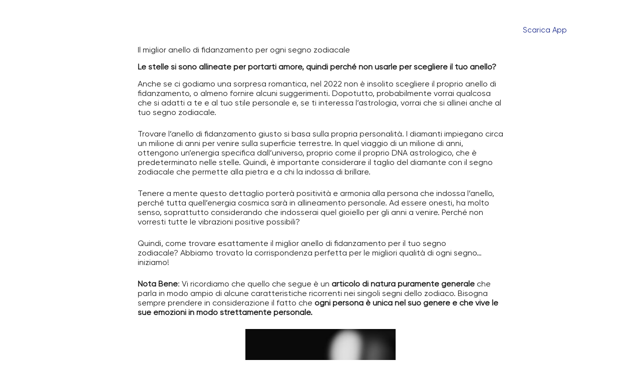

--- FILE ---
content_type: text/html; charset=UTF-8
request_url: https://onlyoroscopo.com/il-miglior-anello-di-fidanzamento-per-ogni-segno-zodiacale2/
body_size: 23100
content:
<!doctype html><html lang="it-IT"><head><script data-no-optimize="1">var litespeed_docref=sessionStorage.getItem("litespeed_docref");litespeed_docref&&(Object.defineProperty(document,"referrer",{get:function(){return litespeed_docref}}),sessionStorage.removeItem("litespeed_docref"));</script> <meta charset="UTF-8"><meta name="viewport" content="width=device-width, initial-scale=1, maximum-scale=5, viewport-fit=cover"><link rel="profile" href="https://gmpg.org/xfn/11"><meta name='robots' content='index, follow, max-image-preview:large, max-snippet:-1, max-video-preview:-1' /><style>img:is([sizes="auto" i], [sizes^="auto," i]) { contain-intrinsic-size: 3000px 1500px }</style> <script type="litespeed/javascript">window.gtag_enable_tcf_support=!0</script> <title>Il miglior anello di fidanzamento per ogni segno zodiacale - Only Oroscopo</title><meta name="description" content="Le stelle si sono allineate per portarti amore, quindi perché non usarle anche per scegliere il tuo anello? Scopriamo insieme quello giusto!" /><link rel="canonical" href="https://onlyoroscopo.com/il-miglior-anello-di-fidanzamento-per-ogni-segno-zodiacale2/" /><meta property="og:locale" content="it_IT" /><meta property="og:type" content="article" /><meta property="og:title" content="Il miglior anello di fidanzamento per ogni segno zodiacale - Only Oroscopo" /><meta property="og:description" content="Le stelle si sono allineate per portarti amore, quindi perché non usarle anche per scegliere il tuo anello? Scopriamo insieme quello giusto!" /><meta property="og:url" content="https://onlyoroscopo.com/il-miglior-anello-di-fidanzamento-per-ogni-segno-zodiacale2/" /><meta property="og:site_name" content="Only Oroscopo" /><meta property="article:publisher" content="https://www.facebook.com/onlyoroscopoo" /><meta property="article:published_time" content="2022-05-20T11:04:12+00:00" /><meta property="article:modified_time" content="2022-05-20T11:05:00+00:00" /><meta property="og:image" content="https://onlyoroscopo.com/wp-content/uploads/2022/05/pexels-duane-viljoen-10604874.jpg" /><meta property="og:image:width" content="1200" /><meta property="og:image:height" content="800" /><meta property="og:image:type" content="image/jpeg" /><meta name="author" content="Copy" /><meta name="twitter:card" content="summary_large_image" /><meta name="twitter:label1" content="Scritto da" /><meta name="twitter:data1" content="Copy" /><meta name="twitter:label2" content="Tempo di lettura stimato" /><meta name="twitter:data2" content="6 minuti" /> <script type="application/ld+json" class="yoast-schema-graph">{"@context":"https://schema.org","@graph":[{"@type":"Article","@id":"https://onlyoroscopo.com/il-miglior-anello-di-fidanzamento-per-ogni-segno-zodiacale2/#article","isPartOf":{"@id":"https://onlyoroscopo.com/il-miglior-anello-di-fidanzamento-per-ogni-segno-zodiacale2/"},"author":{"name":"Copy","@id":"https://onlyoroscopo.com/#/schema/person/3039d47639c17f525c1b3c359b0c2c55"},"headline":"Il miglior anello di fidanzamento per ogni segno zodiacale","datePublished":"2022-05-20T11:04:12+00:00","dateModified":"2022-05-20T11:05:00+00:00","mainEntityOfPage":{"@id":"https://onlyoroscopo.com/il-miglior-anello-di-fidanzamento-per-ogni-segno-zodiacale2/"},"wordCount":940,"publisher":{"@id":"https://onlyoroscopo.com/#organization"},"image":{"@id":"https://onlyoroscopo.com/il-miglior-anello-di-fidanzamento-per-ogni-segno-zodiacale2/#primaryimage"},"thumbnailUrl":"https://onlyoroscopo.com/wp-content/uploads/2022/05/pexels-duane-viljoen-10604874.jpg","articleSection":["Acquario","Ariete","Bilancia","Cancro","Capricorno","Gemelli","Leone","Pesci","Rubrica","Rubriche Acquario","Rubriche Ariete","Rubriche Bilancia","Rubriche Cancro","Rubriche Capricorno","Rubriche Gemelli","Rubriche Leone","Rubriche Pesci","Rubriche Sagittario","Rubriche Scorpione","Rubriche Toro","Rubriche Vergine","Sagittario","Scorpione","Toro","Vergine"],"inLanguage":"it-IT"},{"@type":"WebPage","@id":"https://onlyoroscopo.com/il-miglior-anello-di-fidanzamento-per-ogni-segno-zodiacale2/","url":"https://onlyoroscopo.com/il-miglior-anello-di-fidanzamento-per-ogni-segno-zodiacale2/","name":"Il miglior anello di fidanzamento per ogni segno zodiacale - Only Oroscopo","isPartOf":{"@id":"https://onlyoroscopo.com/#website"},"primaryImageOfPage":{"@id":"https://onlyoroscopo.com/il-miglior-anello-di-fidanzamento-per-ogni-segno-zodiacale2/#primaryimage"},"image":{"@id":"https://onlyoroscopo.com/il-miglior-anello-di-fidanzamento-per-ogni-segno-zodiacale2/#primaryimage"},"thumbnailUrl":"https://onlyoroscopo.com/wp-content/uploads/2022/05/pexels-duane-viljoen-10604874.jpg","datePublished":"2022-05-20T11:04:12+00:00","dateModified":"2022-05-20T11:05:00+00:00","description":"Le stelle si sono allineate per portarti amore, quindi perché non usarle anche per scegliere il tuo anello? Scopriamo insieme quello giusto!","breadcrumb":{"@id":"https://onlyoroscopo.com/il-miglior-anello-di-fidanzamento-per-ogni-segno-zodiacale2/#breadcrumb"},"inLanguage":"it-IT","potentialAction":[{"@type":"ReadAction","target":["https://onlyoroscopo.com/il-miglior-anello-di-fidanzamento-per-ogni-segno-zodiacale2/"]}]},{"@type":"ImageObject","inLanguage":"it-IT","@id":"https://onlyoroscopo.com/il-miglior-anello-di-fidanzamento-per-ogni-segno-zodiacale2/#primaryimage","url":"https://onlyoroscopo.com/wp-content/uploads/2022/05/pexels-duane-viljoen-10604874.jpg","contentUrl":"https://onlyoroscopo.com/wp-content/uploads/2022/05/pexels-duane-viljoen-10604874.jpg","width":1200,"height":800},{"@type":"BreadcrumbList","@id":"https://onlyoroscopo.com/il-miglior-anello-di-fidanzamento-per-ogni-segno-zodiacale2/#breadcrumb","itemListElement":[{"@type":"ListItem","position":1,"name":"Home","item":"https://onlyoroscopo.com/"},{"@type":"ListItem","position":2,"name":"Il miglior anello di fidanzamento per ogni segno zodiacale"}]},{"@type":"WebSite","@id":"https://onlyoroscopo.com/#website","url":"https://onlyoroscopo.com/","name":"Only Oroscopo","description":"Leggi l’oroscopo  giornaliero, sfoglia le  rubriche e molto altro..","publisher":{"@id":"https://onlyoroscopo.com/#organization"},"potentialAction":[{"@type":"SearchAction","target":{"@type":"EntryPoint","urlTemplate":"https://onlyoroscopo.com/?s={search_term_string}"},"query-input":{"@type":"PropertyValueSpecification","valueRequired":true,"valueName":"search_term_string"}}],"inLanguage":"it-IT"},{"@type":"Organization","@id":"https://onlyoroscopo.com/#organization","name":"Only Oroscopo","url":"https://onlyoroscopo.com/","logo":{"@type":"ImageObject","inLanguage":"it-IT","@id":"https://onlyoroscopo.com/#/schema/logo/image/","url":"https://onlyoroscopo.com/wp-content/uploads/2020/12/Logo_app-01.png","contentUrl":"https://onlyoroscopo.com/wp-content/uploads/2020/12/Logo_app-01.png","width":2048,"height":2048,"caption":"Only Oroscopo"},"image":{"@id":"https://onlyoroscopo.com/#/schema/logo/image/"},"sameAs":["https://www.facebook.com/onlyoroscopoo","https://www.instagram.com/onlyoroscopo/"]},{"@type":"Person","@id":"https://onlyoroscopo.com/#/schema/person/3039d47639c17f525c1b3c359b0c2c55","name":"Copy","image":{"@type":"ImageObject","inLanguage":"it-IT","@id":"https://onlyoroscopo.com/#/schema/person/image/","url":"https://onlyoroscopo.com/wp-content/litespeed/avatar/1d3edba92db7d0b03a8e00f489850b98.jpg?ver=1768998783","contentUrl":"https://onlyoroscopo.com/wp-content/litespeed/avatar/1d3edba92db7d0b03a8e00f489850b98.jpg?ver=1768998783","caption":"Copy"},"url":"https://onlyoroscopo.com/author/copy_onlyoroscopo/"}]}</script> <link rel='dns-prefetch' href='//track.eadv.it' /><link rel='dns-prefetch' href='//www.googletagmanager.com' /><link rel="alternate" type="application/rss+xml" title="Only Oroscopo &raquo; Feed" href="https://onlyoroscopo.com/feed/" /><link rel="alternate" type="application/rss+xml" title="Only Oroscopo &raquo; Feed dei commenti" href="https://onlyoroscopo.com/comments/feed/" /><link data-optimized="2" rel="stylesheet" href="https://onlyoroscopo.com/wp-content/litespeed/css/62acfcbc7ba2b494c63664d6bd1503a5.css?ver=c13ff" /><style id='global-styles-inline-css'>:root{--wp--preset--aspect-ratio--square: 1;--wp--preset--aspect-ratio--4-3: 4/3;--wp--preset--aspect-ratio--3-4: 3/4;--wp--preset--aspect-ratio--3-2: 3/2;--wp--preset--aspect-ratio--2-3: 2/3;--wp--preset--aspect-ratio--16-9: 16/9;--wp--preset--aspect-ratio--9-16: 9/16;--wp--preset--color--black: #000000;--wp--preset--color--cyan-bluish-gray: #abb8c3;--wp--preset--color--white: #ffffff;--wp--preset--color--pale-pink: #f78da7;--wp--preset--color--vivid-red: #cf2e2e;--wp--preset--color--luminous-vivid-orange: #ff6900;--wp--preset--color--luminous-vivid-amber: #fcb900;--wp--preset--color--light-green-cyan: #7bdcb5;--wp--preset--color--vivid-green-cyan: #00d084;--wp--preset--color--pale-cyan-blue: #8ed1fc;--wp--preset--color--vivid-cyan-blue: #0693e3;--wp--preset--color--vivid-purple: #9b51e0;--wp--preset--color--palette-color-1: var(--theme-palette-color-1, #481ead);--wp--preset--color--palette-color-2: var(--theme-palette-color-2, #172789);--wp--preset--color--palette-color-3: var(--theme-palette-color-3, #1a1a1a);--wp--preset--color--palette-color-4: var(--theme-palette-color-4, #1a1a1a);--wp--preset--color--palette-color-5: var(--theme-palette-color-5, #ffffff);--wp--preset--color--palette-color-6: var(--theme-palette-color-6, #f2f5f7);--wp--preset--color--palette-color-7: var(--theme-palette-color-7, #FAFBFC);--wp--preset--color--palette-color-8: var(--theme-palette-color-8, #ffffff);--wp--preset--gradient--vivid-cyan-blue-to-vivid-purple: linear-gradient(135deg,rgba(6,147,227,1) 0%,rgb(155,81,224) 100%);--wp--preset--gradient--light-green-cyan-to-vivid-green-cyan: linear-gradient(135deg,rgb(122,220,180) 0%,rgb(0,208,130) 100%);--wp--preset--gradient--luminous-vivid-amber-to-luminous-vivid-orange: linear-gradient(135deg,rgba(252,185,0,1) 0%,rgba(255,105,0,1) 100%);--wp--preset--gradient--luminous-vivid-orange-to-vivid-red: linear-gradient(135deg,rgba(255,105,0,1) 0%,rgb(207,46,46) 100%);--wp--preset--gradient--very-light-gray-to-cyan-bluish-gray: linear-gradient(135deg,rgb(238,238,238) 0%,rgb(169,184,195) 100%);--wp--preset--gradient--cool-to-warm-spectrum: linear-gradient(135deg,rgb(74,234,220) 0%,rgb(151,120,209) 20%,rgb(207,42,186) 40%,rgb(238,44,130) 60%,rgb(251,105,98) 80%,rgb(254,248,76) 100%);--wp--preset--gradient--blush-light-purple: linear-gradient(135deg,rgb(255,206,236) 0%,rgb(152,150,240) 100%);--wp--preset--gradient--blush-bordeaux: linear-gradient(135deg,rgb(254,205,165) 0%,rgb(254,45,45) 50%,rgb(107,0,62) 100%);--wp--preset--gradient--luminous-dusk: linear-gradient(135deg,rgb(255,203,112) 0%,rgb(199,81,192) 50%,rgb(65,88,208) 100%);--wp--preset--gradient--pale-ocean: linear-gradient(135deg,rgb(255,245,203) 0%,rgb(182,227,212) 50%,rgb(51,167,181) 100%);--wp--preset--gradient--electric-grass: linear-gradient(135deg,rgb(202,248,128) 0%,rgb(113,206,126) 100%);--wp--preset--gradient--midnight: linear-gradient(135deg,rgb(2,3,129) 0%,rgb(40,116,252) 100%);--wp--preset--gradient--juicy-peach: linear-gradient(to right, #ffecd2 0%, #fcb69f 100%);--wp--preset--gradient--young-passion: linear-gradient(to right, #ff8177 0%, #ff867a 0%, #ff8c7f 21%, #f99185 52%, #cf556c 78%, #b12a5b 100%);--wp--preset--gradient--true-sunset: linear-gradient(to right, #fa709a 0%, #fee140 100%);--wp--preset--gradient--morpheus-den: linear-gradient(to top, #30cfd0 0%, #330867 100%);--wp--preset--gradient--plum-plate: linear-gradient(135deg, #667eea 0%, #764ba2 100%);--wp--preset--gradient--aqua-splash: linear-gradient(15deg, #13547a 0%, #80d0c7 100%);--wp--preset--gradient--love-kiss: linear-gradient(to top, #ff0844 0%, #ffb199 100%);--wp--preset--gradient--new-retrowave: linear-gradient(to top, #3b41c5 0%, #a981bb 49%, #ffc8a9 100%);--wp--preset--gradient--plum-bath: linear-gradient(to top, #cc208e 0%, #6713d2 100%);--wp--preset--gradient--high-flight: linear-gradient(to right, #0acffe 0%, #495aff 100%);--wp--preset--gradient--teen-party: linear-gradient(-225deg, #FF057C 0%, #8D0B93 50%, #321575 100%);--wp--preset--gradient--fabled-sunset: linear-gradient(-225deg, #231557 0%, #44107A 29%, #FF1361 67%, #FFF800 100%);--wp--preset--gradient--arielle-smile: radial-gradient(circle 248px at center, #16d9e3 0%, #30c7ec 47%, #46aef7 100%);--wp--preset--gradient--itmeo-branding: linear-gradient(180deg, #2af598 0%, #009efd 100%);--wp--preset--gradient--deep-blue: linear-gradient(to right, #6a11cb 0%, #2575fc 100%);--wp--preset--gradient--strong-bliss: linear-gradient(to right, #f78ca0 0%, #f9748f 19%, #fd868c 60%, #fe9a8b 100%);--wp--preset--gradient--sweet-period: linear-gradient(to top, #3f51b1 0%, #5a55ae 13%, #7b5fac 25%, #8f6aae 38%, #a86aa4 50%, #cc6b8e 62%, #f18271 75%, #f3a469 87%, #f7c978 100%);--wp--preset--gradient--purple-division: linear-gradient(to top, #7028e4 0%, #e5b2ca 100%);--wp--preset--gradient--cold-evening: linear-gradient(to top, #0c3483 0%, #a2b6df 100%, #6b8cce 100%, #a2b6df 100%);--wp--preset--gradient--mountain-rock: linear-gradient(to right, #868f96 0%, #596164 100%);--wp--preset--gradient--desert-hump: linear-gradient(to top, #c79081 0%, #dfa579 100%);--wp--preset--gradient--ethernal-constance: linear-gradient(to top, #09203f 0%, #537895 100%);--wp--preset--gradient--happy-memories: linear-gradient(-60deg, #ff5858 0%, #f09819 100%);--wp--preset--gradient--grown-early: linear-gradient(to top, #0ba360 0%, #3cba92 100%);--wp--preset--gradient--morning-salad: linear-gradient(-225deg, #B7F8DB 0%, #50A7C2 100%);--wp--preset--gradient--night-call: linear-gradient(-225deg, #AC32E4 0%, #7918F2 48%, #4801FF 100%);--wp--preset--gradient--mind-crawl: linear-gradient(-225deg, #473B7B 0%, #3584A7 51%, #30D2BE 100%);--wp--preset--gradient--angel-care: linear-gradient(-225deg, #FFE29F 0%, #FFA99F 48%, #FF719A 100%);--wp--preset--gradient--juicy-cake: linear-gradient(to top, #e14fad 0%, #f9d423 100%);--wp--preset--gradient--rich-metal: linear-gradient(to right, #d7d2cc 0%, #304352 100%);--wp--preset--gradient--mole-hall: linear-gradient(-20deg, #616161 0%, #9bc5c3 100%);--wp--preset--gradient--cloudy-knoxville: linear-gradient(120deg, #fdfbfb 0%, #ebedee 100%);--wp--preset--gradient--soft-grass: linear-gradient(to top, #c1dfc4 0%, #deecdd 100%);--wp--preset--gradient--saint-petersburg: linear-gradient(135deg, #f5f7fa 0%, #c3cfe2 100%);--wp--preset--gradient--everlasting-sky: linear-gradient(135deg, #fdfcfb 0%, #e2d1c3 100%);--wp--preset--gradient--kind-steel: linear-gradient(-20deg, #e9defa 0%, #fbfcdb 100%);--wp--preset--gradient--over-sun: linear-gradient(60deg, #abecd6 0%, #fbed96 100%);--wp--preset--gradient--premium-white: linear-gradient(to top, #d5d4d0 0%, #d5d4d0 1%, #eeeeec 31%, #efeeec 75%, #e9e9e7 100%);--wp--preset--gradient--clean-mirror: linear-gradient(45deg, #93a5cf 0%, #e4efe9 100%);--wp--preset--gradient--wild-apple: linear-gradient(to top, #d299c2 0%, #fef9d7 100%);--wp--preset--gradient--snow-again: linear-gradient(to top, #e6e9f0 0%, #eef1f5 100%);--wp--preset--gradient--confident-cloud: linear-gradient(to top, #dad4ec 0%, #dad4ec 1%, #f3e7e9 100%);--wp--preset--gradient--glass-water: linear-gradient(to top, #dfe9f3 0%, white 100%);--wp--preset--gradient--perfect-white: linear-gradient(-225deg, #E3FDF5 0%, #FFE6FA 100%);--wp--preset--font-size--small: 13px;--wp--preset--font-size--medium: 20px;--wp--preset--font-size--large: clamp(22px, 1.375rem + ((1vw - 3.2px) * 0.625), 30px);--wp--preset--font-size--x-large: clamp(30px, 1.875rem + ((1vw - 3.2px) * 1.563), 50px);--wp--preset--font-size--xx-large: clamp(45px, 2.813rem + ((1vw - 3.2px) * 2.734), 80px);--wp--preset--spacing--20: 0.44rem;--wp--preset--spacing--30: 0.67rem;--wp--preset--spacing--40: 1rem;--wp--preset--spacing--50: 1.5rem;--wp--preset--spacing--60: 2.25rem;--wp--preset--spacing--70: 3.38rem;--wp--preset--spacing--80: 5.06rem;--wp--preset--shadow--natural: 6px 6px 9px rgba(0, 0, 0, 0.2);--wp--preset--shadow--deep: 12px 12px 50px rgba(0, 0, 0, 0.4);--wp--preset--shadow--sharp: 6px 6px 0px rgba(0, 0, 0, 0.2);--wp--preset--shadow--outlined: 6px 6px 0px -3px rgba(255, 255, 255, 1), 6px 6px rgba(0, 0, 0, 1);--wp--preset--shadow--crisp: 6px 6px 0px rgba(0, 0, 0, 1);}:root { --wp--style--global--content-size: var(--theme-block-max-width);--wp--style--global--wide-size: var(--theme-block-wide-max-width); }:where(body) { margin: 0; }.wp-site-blocks > .alignleft { float: left; margin-right: 2em; }.wp-site-blocks > .alignright { float: right; margin-left: 2em; }.wp-site-blocks > .aligncenter { justify-content: center; margin-left: auto; margin-right: auto; }:where(.wp-site-blocks) > * { margin-block-start: var(--theme-content-spacing); margin-block-end: 0; }:where(.wp-site-blocks) > :first-child { margin-block-start: 0; }:where(.wp-site-blocks) > :last-child { margin-block-end: 0; }:root { --wp--style--block-gap: var(--theme-content-spacing); }:root :where(.is-layout-flow) > :first-child{margin-block-start: 0;}:root :where(.is-layout-flow) > :last-child{margin-block-end: 0;}:root :where(.is-layout-flow) > *{margin-block-start: var(--theme-content-spacing);margin-block-end: 0;}:root :where(.is-layout-constrained) > :first-child{margin-block-start: 0;}:root :where(.is-layout-constrained) > :last-child{margin-block-end: 0;}:root :where(.is-layout-constrained) > *{margin-block-start: var(--theme-content-spacing);margin-block-end: 0;}:root :where(.is-layout-flex){gap: var(--theme-content-spacing);}:root :where(.is-layout-grid){gap: var(--theme-content-spacing);}.is-layout-flow > .alignleft{float: left;margin-inline-start: 0;margin-inline-end: 2em;}.is-layout-flow > .alignright{float: right;margin-inline-start: 2em;margin-inline-end: 0;}.is-layout-flow > .aligncenter{margin-left: auto !important;margin-right: auto !important;}.is-layout-constrained > .alignleft{float: left;margin-inline-start: 0;margin-inline-end: 2em;}.is-layout-constrained > .alignright{float: right;margin-inline-start: 2em;margin-inline-end: 0;}.is-layout-constrained > .aligncenter{margin-left: auto !important;margin-right: auto !important;}.is-layout-constrained > :where(:not(.alignleft):not(.alignright):not(.alignfull)){max-width: var(--wp--style--global--content-size);margin-left: auto !important;margin-right: auto !important;}.is-layout-constrained > .alignwide{max-width: var(--wp--style--global--wide-size);}body .is-layout-flex{display: flex;}.is-layout-flex{flex-wrap: wrap;align-items: center;}.is-layout-flex > :is(*, div){margin: 0;}body .is-layout-grid{display: grid;}.is-layout-grid > :is(*, div){margin: 0;}body{padding-top: 0px;padding-right: 0px;padding-bottom: 0px;padding-left: 0px;}.has-black-color{color: var(--wp--preset--color--black) !important;}.has-cyan-bluish-gray-color{color: var(--wp--preset--color--cyan-bluish-gray) !important;}.has-white-color{color: var(--wp--preset--color--white) !important;}.has-pale-pink-color{color: var(--wp--preset--color--pale-pink) !important;}.has-vivid-red-color{color: var(--wp--preset--color--vivid-red) !important;}.has-luminous-vivid-orange-color{color: var(--wp--preset--color--luminous-vivid-orange) !important;}.has-luminous-vivid-amber-color{color: var(--wp--preset--color--luminous-vivid-amber) !important;}.has-light-green-cyan-color{color: var(--wp--preset--color--light-green-cyan) !important;}.has-vivid-green-cyan-color{color: var(--wp--preset--color--vivid-green-cyan) !important;}.has-pale-cyan-blue-color{color: var(--wp--preset--color--pale-cyan-blue) !important;}.has-vivid-cyan-blue-color{color: var(--wp--preset--color--vivid-cyan-blue) !important;}.has-vivid-purple-color{color: var(--wp--preset--color--vivid-purple) !important;}.has-palette-color-1-color{color: var(--wp--preset--color--palette-color-1) !important;}.has-palette-color-2-color{color: var(--wp--preset--color--palette-color-2) !important;}.has-palette-color-3-color{color: var(--wp--preset--color--palette-color-3) !important;}.has-palette-color-4-color{color: var(--wp--preset--color--palette-color-4) !important;}.has-palette-color-5-color{color: var(--wp--preset--color--palette-color-5) !important;}.has-palette-color-6-color{color: var(--wp--preset--color--palette-color-6) !important;}.has-palette-color-7-color{color: var(--wp--preset--color--palette-color-7) !important;}.has-palette-color-8-color{color: var(--wp--preset--color--palette-color-8) !important;}.has-black-background-color{background-color: var(--wp--preset--color--black) !important;}.has-cyan-bluish-gray-background-color{background-color: var(--wp--preset--color--cyan-bluish-gray) !important;}.has-white-background-color{background-color: var(--wp--preset--color--white) !important;}.has-pale-pink-background-color{background-color: var(--wp--preset--color--pale-pink) !important;}.has-vivid-red-background-color{background-color: var(--wp--preset--color--vivid-red) !important;}.has-luminous-vivid-orange-background-color{background-color: var(--wp--preset--color--luminous-vivid-orange) !important;}.has-luminous-vivid-amber-background-color{background-color: var(--wp--preset--color--luminous-vivid-amber) !important;}.has-light-green-cyan-background-color{background-color: var(--wp--preset--color--light-green-cyan) !important;}.has-vivid-green-cyan-background-color{background-color: var(--wp--preset--color--vivid-green-cyan) !important;}.has-pale-cyan-blue-background-color{background-color: var(--wp--preset--color--pale-cyan-blue) !important;}.has-vivid-cyan-blue-background-color{background-color: var(--wp--preset--color--vivid-cyan-blue) !important;}.has-vivid-purple-background-color{background-color: var(--wp--preset--color--vivid-purple) !important;}.has-palette-color-1-background-color{background-color: var(--wp--preset--color--palette-color-1) !important;}.has-palette-color-2-background-color{background-color: var(--wp--preset--color--palette-color-2) !important;}.has-palette-color-3-background-color{background-color: var(--wp--preset--color--palette-color-3) !important;}.has-palette-color-4-background-color{background-color: var(--wp--preset--color--palette-color-4) !important;}.has-palette-color-5-background-color{background-color: var(--wp--preset--color--palette-color-5) !important;}.has-palette-color-6-background-color{background-color: var(--wp--preset--color--palette-color-6) !important;}.has-palette-color-7-background-color{background-color: var(--wp--preset--color--palette-color-7) !important;}.has-palette-color-8-background-color{background-color: var(--wp--preset--color--palette-color-8) !important;}.has-black-border-color{border-color: var(--wp--preset--color--black) !important;}.has-cyan-bluish-gray-border-color{border-color: var(--wp--preset--color--cyan-bluish-gray) !important;}.has-white-border-color{border-color: var(--wp--preset--color--white) !important;}.has-pale-pink-border-color{border-color: var(--wp--preset--color--pale-pink) !important;}.has-vivid-red-border-color{border-color: var(--wp--preset--color--vivid-red) !important;}.has-luminous-vivid-orange-border-color{border-color: var(--wp--preset--color--luminous-vivid-orange) !important;}.has-luminous-vivid-amber-border-color{border-color: var(--wp--preset--color--luminous-vivid-amber) !important;}.has-light-green-cyan-border-color{border-color: var(--wp--preset--color--light-green-cyan) !important;}.has-vivid-green-cyan-border-color{border-color: var(--wp--preset--color--vivid-green-cyan) !important;}.has-pale-cyan-blue-border-color{border-color: var(--wp--preset--color--pale-cyan-blue) !important;}.has-vivid-cyan-blue-border-color{border-color: var(--wp--preset--color--vivid-cyan-blue) !important;}.has-vivid-purple-border-color{border-color: var(--wp--preset--color--vivid-purple) !important;}.has-palette-color-1-border-color{border-color: var(--wp--preset--color--palette-color-1) !important;}.has-palette-color-2-border-color{border-color: var(--wp--preset--color--palette-color-2) !important;}.has-palette-color-3-border-color{border-color: var(--wp--preset--color--palette-color-3) !important;}.has-palette-color-4-border-color{border-color: var(--wp--preset--color--palette-color-4) !important;}.has-palette-color-5-border-color{border-color: var(--wp--preset--color--palette-color-5) !important;}.has-palette-color-6-border-color{border-color: var(--wp--preset--color--palette-color-6) !important;}.has-palette-color-7-border-color{border-color: var(--wp--preset--color--palette-color-7) !important;}.has-palette-color-8-border-color{border-color: var(--wp--preset--color--palette-color-8) !important;}.has-vivid-cyan-blue-to-vivid-purple-gradient-background{background: var(--wp--preset--gradient--vivid-cyan-blue-to-vivid-purple) !important;}.has-light-green-cyan-to-vivid-green-cyan-gradient-background{background: var(--wp--preset--gradient--light-green-cyan-to-vivid-green-cyan) !important;}.has-luminous-vivid-amber-to-luminous-vivid-orange-gradient-background{background: var(--wp--preset--gradient--luminous-vivid-amber-to-luminous-vivid-orange) !important;}.has-luminous-vivid-orange-to-vivid-red-gradient-background{background: var(--wp--preset--gradient--luminous-vivid-orange-to-vivid-red) !important;}.has-very-light-gray-to-cyan-bluish-gray-gradient-background{background: var(--wp--preset--gradient--very-light-gray-to-cyan-bluish-gray) !important;}.has-cool-to-warm-spectrum-gradient-background{background: var(--wp--preset--gradient--cool-to-warm-spectrum) !important;}.has-blush-light-purple-gradient-background{background: var(--wp--preset--gradient--blush-light-purple) !important;}.has-blush-bordeaux-gradient-background{background: var(--wp--preset--gradient--blush-bordeaux) !important;}.has-luminous-dusk-gradient-background{background: var(--wp--preset--gradient--luminous-dusk) !important;}.has-pale-ocean-gradient-background{background: var(--wp--preset--gradient--pale-ocean) !important;}.has-electric-grass-gradient-background{background: var(--wp--preset--gradient--electric-grass) !important;}.has-midnight-gradient-background{background: var(--wp--preset--gradient--midnight) !important;}.has-juicy-peach-gradient-background{background: var(--wp--preset--gradient--juicy-peach) !important;}.has-young-passion-gradient-background{background: var(--wp--preset--gradient--young-passion) !important;}.has-true-sunset-gradient-background{background: var(--wp--preset--gradient--true-sunset) !important;}.has-morpheus-den-gradient-background{background: var(--wp--preset--gradient--morpheus-den) !important;}.has-plum-plate-gradient-background{background: var(--wp--preset--gradient--plum-plate) !important;}.has-aqua-splash-gradient-background{background: var(--wp--preset--gradient--aqua-splash) !important;}.has-love-kiss-gradient-background{background: var(--wp--preset--gradient--love-kiss) !important;}.has-new-retrowave-gradient-background{background: var(--wp--preset--gradient--new-retrowave) !important;}.has-plum-bath-gradient-background{background: var(--wp--preset--gradient--plum-bath) !important;}.has-high-flight-gradient-background{background: var(--wp--preset--gradient--high-flight) !important;}.has-teen-party-gradient-background{background: var(--wp--preset--gradient--teen-party) !important;}.has-fabled-sunset-gradient-background{background: var(--wp--preset--gradient--fabled-sunset) !important;}.has-arielle-smile-gradient-background{background: var(--wp--preset--gradient--arielle-smile) !important;}.has-itmeo-branding-gradient-background{background: var(--wp--preset--gradient--itmeo-branding) !important;}.has-deep-blue-gradient-background{background: var(--wp--preset--gradient--deep-blue) !important;}.has-strong-bliss-gradient-background{background: var(--wp--preset--gradient--strong-bliss) !important;}.has-sweet-period-gradient-background{background: var(--wp--preset--gradient--sweet-period) !important;}.has-purple-division-gradient-background{background: var(--wp--preset--gradient--purple-division) !important;}.has-cold-evening-gradient-background{background: var(--wp--preset--gradient--cold-evening) !important;}.has-mountain-rock-gradient-background{background: var(--wp--preset--gradient--mountain-rock) !important;}.has-desert-hump-gradient-background{background: var(--wp--preset--gradient--desert-hump) !important;}.has-ethernal-constance-gradient-background{background: var(--wp--preset--gradient--ethernal-constance) !important;}.has-happy-memories-gradient-background{background: var(--wp--preset--gradient--happy-memories) !important;}.has-grown-early-gradient-background{background: var(--wp--preset--gradient--grown-early) !important;}.has-morning-salad-gradient-background{background: var(--wp--preset--gradient--morning-salad) !important;}.has-night-call-gradient-background{background: var(--wp--preset--gradient--night-call) !important;}.has-mind-crawl-gradient-background{background: var(--wp--preset--gradient--mind-crawl) !important;}.has-angel-care-gradient-background{background: var(--wp--preset--gradient--angel-care) !important;}.has-juicy-cake-gradient-background{background: var(--wp--preset--gradient--juicy-cake) !important;}.has-rich-metal-gradient-background{background: var(--wp--preset--gradient--rich-metal) !important;}.has-mole-hall-gradient-background{background: var(--wp--preset--gradient--mole-hall) !important;}.has-cloudy-knoxville-gradient-background{background: var(--wp--preset--gradient--cloudy-knoxville) !important;}.has-soft-grass-gradient-background{background: var(--wp--preset--gradient--soft-grass) !important;}.has-saint-petersburg-gradient-background{background: var(--wp--preset--gradient--saint-petersburg) !important;}.has-everlasting-sky-gradient-background{background: var(--wp--preset--gradient--everlasting-sky) !important;}.has-kind-steel-gradient-background{background: var(--wp--preset--gradient--kind-steel) !important;}.has-over-sun-gradient-background{background: var(--wp--preset--gradient--over-sun) !important;}.has-premium-white-gradient-background{background: var(--wp--preset--gradient--premium-white) !important;}.has-clean-mirror-gradient-background{background: var(--wp--preset--gradient--clean-mirror) !important;}.has-wild-apple-gradient-background{background: var(--wp--preset--gradient--wild-apple) !important;}.has-snow-again-gradient-background{background: var(--wp--preset--gradient--snow-again) !important;}.has-confident-cloud-gradient-background{background: var(--wp--preset--gradient--confident-cloud) !important;}.has-glass-water-gradient-background{background: var(--wp--preset--gradient--glass-water) !important;}.has-perfect-white-gradient-background{background: var(--wp--preset--gradient--perfect-white) !important;}.has-small-font-size{font-size: var(--wp--preset--font-size--small) !important;}.has-medium-font-size{font-size: var(--wp--preset--font-size--medium) !important;}.has-large-font-size{font-size: var(--wp--preset--font-size--large) !important;}.has-x-large-font-size{font-size: var(--wp--preset--font-size--x-large) !important;}.has-xx-large-font-size{font-size: var(--wp--preset--font-size--xx-large) !important;}
:root :where(.wp-block-pullquote){font-size: clamp(0.984em, 0.984rem + ((1vw - 0.2em) * 0.645), 1.5em);line-height: 1.6;}</style>
 <script type="litespeed/javascript" data-src="https://www.googletagmanager.com/gtag/js?id=GT-WKT387F" id="google_gtagjs-js"></script> <script id="google_gtagjs-js-after" type="litespeed/javascript">window.dataLayer=window.dataLayer||[];function gtag(){dataLayer.push(arguments)}
gtag("set","linker",{"domains":["onlyoroscopo.com"]});gtag("js",new Date());gtag("set","developer_id.dZTNiMT",!0);gtag("config","GT-WKT387F")</script> <script type="litespeed/javascript" data-src="https://onlyoroscopo.com/wp-includes/js/jquery/jquery.min.js" id="jquery-core-js"></script> <link rel="https://api.w.org/" href="https://onlyoroscopo.com/wp-json/" /><link rel="alternate" title="JSON" type="application/json" href="https://onlyoroscopo.com/wp-json/wp/v2/posts/25100" /><link rel="EditURI" type="application/rsd+xml" title="RSD" href="https://onlyoroscopo.com/xmlrpc.php?rsd" /><meta name="generator" content="WordPress 6.8.3" /><link rel='shortlink' href='https://onlyoroscopo.com/?p=25100' /><link rel="alternate" title="oEmbed (JSON)" type="application/json+oembed" href="https://onlyoroscopo.com/wp-json/oembed/1.0/embed?url=https%3A%2F%2Fonlyoroscopo.com%2Fil-miglior-anello-di-fidanzamento-per-ogni-segno-zodiacale2%2F" /><link rel="alternate" title="oEmbed (XML)" type="text/xml+oembed" href="https://onlyoroscopo.com/wp-json/oembed/1.0/embed?url=https%3A%2F%2Fonlyoroscopo.com%2Fil-miglior-anello-di-fidanzamento-per-ogni-segno-zodiacale2%2F&#038;format=xml" /><link href="https://track.eadv.it" rel="preconnect"><style>.eadv-billboard{min-height:100px;}@media screen and (min-width:990px){.eadv-billboard{min-height:250px;}}
    .eadv-in-content{min-height:400px;}@media screen and (min-width:990px){.eadv-in-content{min-height:250px;}}
    .eadv-aside{min-height:400px;}@media screen and (min-width:990px){.eadv-aside{min-height:600px;}}
    .eadv-related{min-height:900px;}
    .eadv-bottom{min-height:600px;}@media screen and (min-width: 990px){.eadv-bottom{min-height:250px;}}</style><meta name="generator" content="Site Kit by Google 1.166.0" />
 <script type="litespeed/javascript">var _iub=_iub||{};_iub.cons_instructions=_iub.cons_instructions||[];_iub.cons_instructions.push(["init",{api_key:"hl5CqC4jyN1AdfkYcGvDZfnRhwI97CKw"}])</script><script type="litespeed/javascript" data-src="https://cdn.iubenda.com/cons/iubenda_cons.js"></script> <script type="litespeed/javascript" data-src="https://track.eadv.it/onlyoroscopo.php"></script> <script type="text/javascript" src="https://track.eadv.it/contact-card.js" async defer id="eadv-contact-card"></script> <noscript><link rel='stylesheet' href='https://onlyoroscopo.com/wp-content/themes/blocksy/static/bundle/no-scripts.min.css' type='text/css'></noscript><style id="ct-main-styles-inline-css">[data-header*="type-1"] {--has-transparent-header:1;}</style><meta name="generator" content="Elementor 3.33.2; features: additional_custom_breakpoints; settings: css_print_method-external, google_font-enabled, font_display-auto"><style>.recentcomments a{display:inline !important;padding:0 !important;margin:0 !important;}</style> <script type="litespeed/javascript" data-src="https://cdn.by.wonderpush.com/sdk/1.1/wonderpush-loader.min.js"></script> <script type="litespeed/javascript">window.WonderPush=window.WonderPush||[];{var initOptions={webKey:"ccac3f4da80fd5667fd14a8227a46e2d66d04e1f4d55b45f56f45248abbfe25c",userId:null,customDomain:"https://onlyoroscopo.com/wp-content/plugins/wonderpush-web-push-notifications/assets/sdk/",frameUrl:"wp.html",};WonderPush.push(["init",initOptions])}</script> <style>.e-con.e-parent:nth-of-type(n+4):not(.e-lazyloaded):not(.e-no-lazyload),
				.e-con.e-parent:nth-of-type(n+4):not(.e-lazyloaded):not(.e-no-lazyload) * {
					background-image: none !important;
				}
				@media screen and (max-height: 1024px) {
					.e-con.e-parent:nth-of-type(n+3):not(.e-lazyloaded):not(.e-no-lazyload),
					.e-con.e-parent:nth-of-type(n+3):not(.e-lazyloaded):not(.e-no-lazyload) * {
						background-image: none !important;
					}
				}
				@media screen and (max-height: 640px) {
					.e-con.e-parent:nth-of-type(n+2):not(.e-lazyloaded):not(.e-no-lazyload),
					.e-con.e-parent:nth-of-type(n+2):not(.e-lazyloaded):not(.e-no-lazyload) * {
						background-image: none !important;
					}
				}</style> <script type="litespeed/javascript">(function(w,d,s,l,i){w[l]=w[l]||[];w[l].push({'gtm.start':new Date().getTime(),event:'gtm.js'});var f=d.getElementsByTagName(s)[0],j=d.createElement(s),dl=l!='dataLayer'?'&l='+l:'';j.async=!0;j.src='https://www.googletagmanager.com/gtm.js?id='+i+dl;f.parentNode.insertBefore(j,f)})(window,document,'script','dataLayer','GTM-PTR783J4')</script> <link rel="icon" href="https://onlyoroscopo.com/wp-content/uploads/2020/12/cropped-FDavicon-32x32.png" sizes="32x32" /><link rel="icon" href="https://onlyoroscopo.com/wp-content/uploads/2020/12/cropped-FDavicon-192x192.png" sizes="192x192" /><link rel="apple-touch-icon" href="https://onlyoroscopo.com/wp-content/uploads/2020/12/cropped-FDavicon-180x180.png" /><meta name="msapplication-TileImage" content="https://onlyoroscopo.com/wp-content/uploads/2020/12/cropped-FDavicon-270x270.png" /><style id="wp-custom-css">div#fluid-button a {
    width: 100%!important;
}

.swiper-slide-bg {
    border-radius: 5px!important;
    background: linear-gradient(90deg, rgba(238,107,77,1) 0%, rgba(252,193,75,1) 100%);
}

.elementor-repeater-item-7a4cf9a.swiper-slide.swiper-slide-duplicate.swiper-slide-active {
    margin-right: 27px;
}

/* TItolo di pagina*/
.entry-header .page-title {
    margin-bottom: 0;
    margin-top: 30%;
}

.button-segni .elementor-button {
   width: 100%;
	transition: all 0.3s;
}
.button-segni:hover{
  transform: translateY(-10%);
	transition: all 0.3s;
	    box-shadow: 3px 3px 15px 0px rgba(137, 137, 137, 0.15);
}

/* Helper */
.blue{
	color:#073AB7;
}
.bold{
	font-weight: bold;
}
@media(max-width:768px){
	.background-fix-dimension{
			background-size: contain!important;  
			background-repeat: no-repeat;
	}
}
@media(min-width:768px){
	.background-fix-dimension{
			background: rgb(19,52,124);
background: linear-gradient(90deg, rgba(19,52,124,1) 0%, rgba(26,86,217,1) 95%);
	}
}
.background-homepage{
			background: rgb(19,52,124);
background: linear-gradient(90deg, rgba(19,52,124,1) 0%, rgba(26,86,217,1) 95%);
	}


/* Font Gilroy */
@font-face {
  font-family: Gilroy-Bold;
  src: url(https://onlyoroscopo.com/wp-content/uploads/2020/12/gilroy-extrabold-webfont.woff);
}
@font-face {
  font-family: Gilroy-Regular;
  src: url(https://onlyoroscopo.com/wp-content/uploads/2020/12/gilroy-Regular.woff);
}
@font-face {
  font-family: Gilroy-Light;
  src: url(https://onlyoroscopo.com/wp-content/uploads/2020/12/gilroy-light.otf);
}

html, h1, h2, h3, h4, h5, h6, label, figcaption, blockquote, blockquote p, .menu a, .site-title, .entry-meta, .mobile-menu, .widget-title, .contact-info, .entry-excerpt, .ct-post-title, .ct-breadcrumbs, .ct-header-text, .site-description, .page-description, .ct-footer-copyright, .ct-language-switcher, .ct-widget>*:not(.widget-title), .button, .submit, .ct-button, .entry-tags a, .added_to_cart, .ct-button-ghost, input[type="submit"], .wp-block-button__link, .wp-block-file .wp-block-file__button, .forminator-design--none .forminator-button, button[type="submit"]:not(.qubely-block-btn-anchor) {
	font-family: Gilroy-Regular;
}

/* Button */


/* Box Shadow card posts */
.elementor-post__card {
    box-shadow: 0px 3px 15px rgba(73, 31, 173, 0.12)!important;
}

/* Parola del Giorno */
h3.elementor-headline span:nth-child(3) {
    color: #263ab7!important;
}

/* Footer */
.elementor-page-6449 .ct-footer{display:none}
.footer .desktop{display:none}
.footer .mobile{display:block}
.site-footer {
    overflow: unset;
    min-height: 100%;
}
.footer{
	width: 100%;
   position: relative;
	font-family: Gilroy-Light;
}
.ct-footer{
	overflow: unset;
  margin-top: 10%;
}
.mobile-footer p, .mobile-footer img, .mobile-footer h2 {
    text-align: center!important;
}

.mockup_footer {
    margin-top: -35%;
	text-align:center;
}
.mockup_footer img {
    width: 80%;
    z-index: 1000000!important;
		margin-bottom: 20px;
}
.footer .text{
	color:white!important;
	display: flex;
	flex-direction:column;
	text-align:left;
}
.footer .text h2, .footer .mockup_footer h2{
	text-align:left;
	color:white!important;
	font-family: Gilroy-Bold;
	font-size:29px;
	margin-top:0px;
	margin-bottom:10px
}

.footer .title_agency{
	font-family: Gilroy-Bold;
	font-size:1.1em;
}

.footer .text a.button,.footer .mockup_footer a.button{
	color:#172789;
	text-align:center;
	width: 100%;
	background-color:white;
	padding:10px;
	margin:0px 0px 20px 0px;
	border-radius:5px;
	font-family: Gilroy-Bold;
	text-transform: uppercase;
	font-size:0.8em;
	-webkit-box-shadow: 3px 3px 15px 0px rgba(255,255,255,0.3);
-moz-box-shadow: 3px 3px 15px 0px rgba(255,255,255,0.3);
box-shadow: 3px 3px 15px 0px rgba(255,255,255,0.3);
}

.footer .text p.info{
	text-align:left;
	color:white!important;
	font-size:1em;
}

.footer .logo_footer{
	text-align:left;
	width: 40%;
	align-self: center;
	padding-bottom:20px;
	padding-top:20px;
}

.footer .text p.policy a{
	text-align:center;
	color:white!important;
}
[data-footer*="type-1"] footer.site-footer [data-row="middle"] {
    border-radius: 50px 0px 0px 0px;
}
.elementor-page-6449 .site-footer {
    display: none;
}

/* Desktop Footer */
@media(min-width:768px){
	.ct-footer{margin-top: 5%;}
	.footer .desktop{display:block}
	.footer .mobile{display:none}
	.mobile-footer p, .mobile-footer img, .mobile-footer h2 {
    text-align: unset!important;
	}
	.footer .logo_footer{
		width: 40%;
		align-self: start!important;
	}
	.mockup_footer img {
    width: 60%;
		margin-top: -180px;
	}
	.site-footer {
    margin-top: 5%;
	}
	.mockup_footer {
			margin-top: 0%;
			width: 50%;
			text-align: center;
	}
	.footer .text{
		padding: 2% 2%;
	}
	.footer {
    display: flex;
		flex-flow: row-reverse;
	}
	.footer .logo_footer{
		text-align:left;
		width: 25%;
		padding-bottom:20px;
	}
}

/* For image on affinity */
.img_affinity {
    text-align: center;
}
.img_affinity p {
    font-size: 1.1em;
    text-transform: capitalize;
    color: #7fb1e0;
	   margin-bottom: 10px;
}
.img_affinity img {
    width: 75%;
}
@media(min-width:768px){
	.img_affinity img {
    width: 50%;
	}
	.img_affinity p {
    font-size: 1.4em;
	}
}

.elementor-page-6449 [data-v-spacing*='bottom'] {
    padding-bottom: 0px;
}
@media screen and (max-width: 900px) and (min-width: 750px){
	.elementor-4686 .elementor-element.elementor-element-21eb0e9 > .elementor-container {
			min-height: 100vh;
	}
	.elementor-6053 .elementor-element.elementor-element-81bb0ef > .elementor-container {
    min-height: 30vh;
}
	.elementor-4701 .elementor-element.elementor-element-58bb439 > .elementor-container {
    min-height: 90vh;
}
}

input.wpcf7-form-control.wpcf7-submit:hover {
background-color: blue;
color: white;
}
select.wpcf7-form-control.wpcf7-select{
color: white;
}
input {
color: #ffffff !important;
font-weight: bold;
}

.wpcf7-submit{
	color: blue;
	background-color: white;
}</style></head><body class="wp-singular post-template-default single single-post postid-25100 single-format-standard wp-custom-logo wp-embed-responsive wp-theme-blocksy wp-child-theme-blocksy-child elementor-default elementor-kit-4684 elementor-page elementor-page-25100 ct-elementor-default-template" data-link="type-2" data-prefix="single_blog_post" data-header="type-1:sticky" data-footer="type-1" itemscope="itemscope" itemtype="https://schema.org/Blog">
<noscript>
<iframe data-lazyloaded="1" src="about:blank" data-litespeed-src="https://www.googletagmanager.com/ns.html?id=GTM-PTR783J4" height="0" width="0" style="display:none;visibility:hidden"></iframe>
</noscript>
<a class="skip-link screen-reader-text" href="#main">Salta al contenuto</a><div class="ct-drawer-canvas" data-location="start"><div id="offcanvas" class="ct-panel ct-header" data-behaviour="right-side" role="dialog" aria-label="Offcanvas modale" inert=""><div class="ct-panel-inner"><div class="ct-panel-actions">
<button class="ct-toggle-close" data-type="type-1" aria-label="Chiudi il carrello">
<svg class="ct-icon" width="12" height="12" viewBox="0 0 15 15"><path d="M1 15a1 1 0 01-.71-.29 1 1 0 010-1.41l5.8-5.8-5.8-5.8A1 1 0 011.7.29l5.8 5.8 5.8-5.8a1 1 0 011.41 1.41l-5.8 5.8 5.8 5.8a1 1 0 01-1.41 1.41l-5.8-5.8-5.8 5.8A1 1 0 011 15z"/></svg>
</button></div><div class="ct-panel-content" data-device="desktop"><div class="ct-panel-content-inner"></div></div><div class="ct-panel-content" data-device="mobile"><div class="ct-panel-content-inner">
<a href="https://onlyoroscopo.com/" class="site-logo-container" data-id="offcanvas-logo" rel="home" itemprop="url">
<img data-lazyloaded="1" src="[data-uri]" data-src="https://onlyoroscopo.com/wp-content/uploads/2020/12/logo-oroscopo-white.svg" class="default-logo" alt="Only Oroscopo" decoding="async" />	</a><nav
class="mobile-menu menu-container has-submenu"
data-id="mobile-menu" data-interaction="click" data-toggle-type="type-1" data-submenu-dots="yes"	aria-label="Primary menu"><ul id="menu-primary-menu-1" class=""><li class="menu-item menu-item-type-custom menu-item-object-custom menu-item-has-children menu-item-4725"><span class="ct-sub-menu-parent"><a href="#" class="ct-menu-link">Il mio segno</a><button class="ct-toggle-dropdown-mobile" aria-label="Apri il menu a discesa" aria-haspopup="true" aria-expanded="false"><svg class="ct-icon toggle-icon-1" width="15" height="15" viewBox="0 0 15 15" aria-hidden="true"><path d="M3.9,5.1l3.6,3.6l3.6-3.6l1.4,0.7l-5,5l-5-5L3.9,5.1z"/></svg></button></span><ul class="sub-menu"><li class="menu-item menu-item-type-post_type menu-item-object-page menu-item-7646"><a href="https://onlyoroscopo.com/ariete/" class="ct-menu-link">Ariete</a></li><li class="menu-item menu-item-type-post_type menu-item-object-page menu-item-7643"><a href="https://onlyoroscopo.com/toro/" class="ct-menu-link">Toro</a></li><li class="menu-item menu-item-type-post_type menu-item-object-page menu-item-7645"><a href="https://onlyoroscopo.com/gemelli/" class="ct-menu-link">Gemelli​</a></li><li class="menu-item menu-item-type-post_type menu-item-object-page menu-item-7644"><a href="https://onlyoroscopo.com/cancro/" class="ct-menu-link">Cancro</a></li><li class="menu-item menu-item-type-post_type menu-item-object-page menu-item-7642"><a href="https://onlyoroscopo.com/leone/" class="ct-menu-link">Leone</a></li><li class="menu-item menu-item-type-post_type menu-item-object-page menu-item-7641"><a href="https://onlyoroscopo.com/vergine/" class="ct-menu-link">Vergine​</a></li><li class="menu-item menu-item-type-post_type menu-item-object-page menu-item-7640"><a href="https://onlyoroscopo.com/bilancia/" class="ct-menu-link">Bilancia</a></li><li class="menu-item menu-item-type-post_type menu-item-object-page menu-item-7639"><a href="https://onlyoroscopo.com/scorpione/" class="ct-menu-link">Scorpione</a></li><li class="menu-item menu-item-type-post_type menu-item-object-page menu-item-7638"><a href="https://onlyoroscopo.com/sagittario/" class="ct-menu-link">Sagittario</a></li><li class="menu-item menu-item-type-post_type menu-item-object-page menu-item-7637"><a href="https://onlyoroscopo.com/capricorno/" class="ct-menu-link">Capricorno</a></li><li class="menu-item menu-item-type-post_type menu-item-object-page menu-item-7635"><a href="https://onlyoroscopo.com/acquario/" class="ct-menu-link">Acquario</a></li><li class="menu-item menu-item-type-post_type menu-item-object-page menu-item-7636"><a href="https://onlyoroscopo.com/pesci/" class="ct-menu-link">Pesci</a></li></ul></li><li class="menu-item menu-item-type-taxonomy menu-item-object-category current-post-ancestor current-menu-parent current-post-parent menu-item-38561"><a href="https://onlyoroscopo.com/segno/rubrica/" class="ct-menu-link">Rubriche</a></li></ul></nav><div
class="ct-header-cta"
data-id="button">
<a
href="https://onlyoroscopo.com/app/"
class="ct-button"
data-size="medium" aria-label="Scarica App">
Scarica App	</a></div></div></div></div></div></div><div id="main-container"><header id="header" class="ct-header" data-id="type-1" itemscope="" itemtype="https://schema.org/WPHeader"><div data-device="desktop" data-transparent=""><div class="ct-sticky-container"><div data-sticky="slide"><div data-row="middle" data-column-set="2" data-transparent-row="yes"><div class="ct-container"><div data-column="start" data-placements="1"><div data-items="primary"><div	class="site-branding"
data-id="logo"		itemscope="itemscope" itemtype="https://schema.org/Organization"><a href="https://onlyoroscopo.com/" class="site-logo-container" rel="home" itemprop="url" ><img data-lazyloaded="1" src="[data-uri]" data-src="https://onlyoroscopo.com/wp-content/uploads/2020/12/Only-Oroscopo-Logo-02.svg" class="sticky-logo" alt="Only Oroscopo" decoding="async" /><img data-lazyloaded="1" src="[data-uri]" data-src="https://onlyoroscopo.com/wp-content/uploads/2020/12/logo-oroscopo-white.svg" class="default-logo" alt="Only Oroscopo" decoding="async" /></a></div></div></div><div data-column="end" data-placements="1"><div data-items="primary"><nav
id="header-menu-1"
class="header-menu-1 menu-container"
data-id="menu" data-interaction="hover"	data-menu="type-1"
data-dropdown="type-3:solid"		data-responsive="no"	itemscope="" itemtype="https://schema.org/SiteNavigationElement"	aria-label="Primary menu"><ul id="menu-primary-menu" class="menu"><li id="menu-item-4725" class="menu-item menu-item-type-custom menu-item-object-custom menu-item-has-children menu-item-4725 animated-submenu-block"><a href="#" class="ct-menu-link">Il mio segno<span class="ct-toggle-dropdown-desktop"><svg class="ct-icon" width="8" height="8" viewBox="0 0 15 15" aria-hidden="true"><path d="M2.1,3.2l5.4,5.4l5.4-5.4L15,4.3l-7.5,7.5L0,4.3L2.1,3.2z"/></svg></span></a><button class="ct-toggle-dropdown-desktop-ghost" aria-label="Apri il menu a discesa" aria-haspopup="true" aria-expanded="false"></button><ul class="sub-menu"><li id="menu-item-7646" class="menu-item menu-item-type-post_type menu-item-object-page menu-item-7646"><a href="https://onlyoroscopo.com/ariete/" class="ct-menu-link">Ariete</a></li><li id="menu-item-7643" class="menu-item menu-item-type-post_type menu-item-object-page menu-item-7643"><a href="https://onlyoroscopo.com/toro/" class="ct-menu-link">Toro</a></li><li id="menu-item-7645" class="menu-item menu-item-type-post_type menu-item-object-page menu-item-7645"><a href="https://onlyoroscopo.com/gemelli/" class="ct-menu-link">Gemelli​</a></li><li id="menu-item-7644" class="menu-item menu-item-type-post_type menu-item-object-page menu-item-7644"><a href="https://onlyoroscopo.com/cancro/" class="ct-menu-link">Cancro</a></li><li id="menu-item-7642" class="menu-item menu-item-type-post_type menu-item-object-page menu-item-7642"><a href="https://onlyoroscopo.com/leone/" class="ct-menu-link">Leone</a></li><li id="menu-item-7641" class="menu-item menu-item-type-post_type menu-item-object-page menu-item-7641"><a href="https://onlyoroscopo.com/vergine/" class="ct-menu-link">Vergine​</a></li><li id="menu-item-7640" class="menu-item menu-item-type-post_type menu-item-object-page menu-item-7640"><a href="https://onlyoroscopo.com/bilancia/" class="ct-menu-link">Bilancia</a></li><li id="menu-item-7639" class="menu-item menu-item-type-post_type menu-item-object-page menu-item-7639"><a href="https://onlyoroscopo.com/scorpione/" class="ct-menu-link">Scorpione</a></li><li id="menu-item-7638" class="menu-item menu-item-type-post_type menu-item-object-page menu-item-7638"><a href="https://onlyoroscopo.com/sagittario/" class="ct-menu-link">Sagittario</a></li><li id="menu-item-7637" class="menu-item menu-item-type-post_type menu-item-object-page menu-item-7637"><a href="https://onlyoroscopo.com/capricorno/" class="ct-menu-link">Capricorno</a></li><li id="menu-item-7635" class="menu-item menu-item-type-post_type menu-item-object-page menu-item-7635"><a href="https://onlyoroscopo.com/acquario/" class="ct-menu-link">Acquario</a></li><li id="menu-item-7636" class="menu-item menu-item-type-post_type menu-item-object-page menu-item-7636"><a href="https://onlyoroscopo.com/pesci/" class="ct-menu-link">Pesci</a></li></ul></li><li id="menu-item-38561" class="menu-item menu-item-type-taxonomy menu-item-object-category current-post-ancestor current-menu-parent current-post-parent menu-item-38561"><a href="https://onlyoroscopo.com/segno/rubrica/" class="ct-menu-link">Rubriche</a></li></ul></nav><div
class="ct-header-cta"
data-id="button">
<a
href="https://onlyoroscopo.com/app/"
class="ct-button"
data-size="medium" aria-label="Scarica App">
Scarica App	</a></div></div></div></div></div></div></div></div><div data-device="mobile" data-transparent=""><div class="ct-sticky-container"><div data-sticky="slide"><div data-row="middle" data-column-set="3" data-transparent-row="yes"><div class="ct-container"><div data-column="start"></div><div data-column="middle"><div data-items=""><div	class="site-branding"
data-id="logo"		><a href="https://onlyoroscopo.com/" class="site-logo-container" rel="home" itemprop="url" ><img data-lazyloaded="1" src="[data-uri]" data-src="https://onlyoroscopo.com/wp-content/uploads/2020/12/Only-Oroscopo-Logo-02.svg" class="sticky-logo" alt="Only Oroscopo" decoding="async" /><img data-lazyloaded="1" src="[data-uri]" data-src="https://onlyoroscopo.com/wp-content/uploads/2020/12/logo-oroscopo-white.svg" class="default-logo" alt="Only Oroscopo" decoding="async" /></a></div></div></div><div data-column="end" data-placements="1"><div data-items="primary">
<button
class="ct-header-trigger ct-toggle "
data-toggle-panel="#offcanvas"
aria-controls="offcanvas"
data-design="outline"
data-label="right"
aria-label="Menu"
data-id="trigger"><span class="ct-label ct-hidden-sm ct-hidden-md ct-hidden-lg" aria-hidden="true">Menu</span><svg class="ct-icon" width="18" height="14" viewBox="0 0 18 14" data-type="type-2" aria-hidden="true">
<rect y="0.00" width="18" height="1.7" rx="1"/>
<rect y="6.15" width="18" height="1.7" rx="1"/>
<rect y="12.3" width="18" height="1.7" rx="1"/>
</svg></button></div></div></div></div></div></div></div></header><main id="main" class="site-main hfeed" itemscope="itemscope" itemtype="https://schema.org/CreativeWork"><div
class="ct-container-full"
data-content="narrow"		data-vertical-spacing="top:bottom"><article
id="post-25100"
class="post-25100 post type-post status-publish format-standard has-post-thumbnail hentry category-acquario category-ariete category-bilancia category-cancro category-capricorno category-gemelli category-leone category-pesci category-rubrica category-rubriche-acquario category-rubriche-ariete category-rubriche-bilancia category-rubriche-cancro category-rubriche-capricorno category-rubriche-gemelli category-rubriche-leone category-rubriche-pesci category-rubriche-sagittario category-rubriche-scorpione category-rubriche-toro category-rubriche-vergine category-sagittario category-scorpione category-toro category-vergine"><div class="entry-content is-layout-constrained"><div data-elementor-type="wp-post" data-elementor-id="25100" class="elementor elementor-25100" data-elementor-post-type="post"><section class="elementor-section elementor-top-section elementor-element elementor-element-1fea0fa4 elementor-section-boxed elementor-section-height-default elementor-section-height-default" data-id="1fea0fa4" data-element_type="section"><div class="elementor-container elementor-column-gap-default"><div class="elementor-column elementor-col-100 elementor-top-column elementor-element elementor-element-320657da" data-id="320657da" data-element_type="column"><div class="elementor-widget-wrap elementor-element-populated"><div class="elementor-element elementor-element-7c34f14b elementor-widget elementor-widget-text-editor" data-id="7c34f14b" data-element_type="widget" data-widget_type="text-editor.default"><div class="elementor-widget-container"><h1>Il miglior anello di fidanzamento per ogni segno zodiacale</h1><h5><strong>Le stelle si sono allineate per portarti amore, quindi perché non usarle per scegliere il tuo anello?</strong></h5><p>Anche se ci godiamo una sorpresa romantica, nel 2022 non è insolito scegliere il proprio anello di fidanzamento, o almeno fornire alcuni suggerimenti. Dopotutto, probabilmente vorrai qualcosa che si adatti a te e al tuo stile personale e, se ti interessa l&#8217;astrologia, vorrai che si allinei anche al tuo segno zodiacale.</p><p>Trovare l&#8217;anello di fidanzamento giusto si basa sulla propria personalità. I diamanti impiegano circa un milione di anni per venire sulla superficie terrestre. In quel viaggio di un milione di anni, ottengono un&#8217;energia specifica dall&#8217;universo, proprio come il proprio DNA astrologico, che è predeterminato nelle stelle. Quindi, è importante considerare il taglio del diamante con il segno zodiacale che permette alla pietra e a chi la indossa di brillare.</p><p>Tenere a mente questo dettaglio porterà positività e armonia alla persona che indossa l&#8217;anello, perché tutta quell&#8217;energia cosmica sarà in allineamento personale. Ad essere onesti, ha molto senso, soprattutto considerando che indosserai quel gioiello per gli anni a venire. Perché non vorresti tutte le vibrazioni positive possibili?</p><p>Quindi, come trovare esattamente il miglior anello di fidanzamento per il tuo segno zodiacale? Abbiamo trovato la corrispondenza perfetta per le migliori qualità di ogni segno… iniziamo!</p><p><strong>Nota Bene</strong>: Vi ricordiamo che quello che segue è un <strong>articolo di natura puramente generale</strong> che parla in modo ampio di alcune caratteristiche ricorrenti nei singoli segni dello zodiaco. Bisogna sempre prendere in considerazione il fatto che <strong>ogni persona è unica nel suo genere e che vive le sue emozioni in modo strettamente personale.</strong></p><h4><strong><img data-lazyloaded="1" src="[data-uri]" fetchpriority="high" fetchpriority="high" decoding="async" class="size-medium wp-image-25102 aligncenter" data-src="https://onlyoroscopo.com/wp-content/uploads/2022/05/pexels-castorly-stock-3829444-300x200.jpg" alt="" width="300" height="200" data-srcset="https://onlyoroscopo.com/wp-content/uploads/2022/05/pexels-castorly-stock-3829444-300x200.jpg 300w, https://onlyoroscopo.com/wp-content/uploads/2022/05/pexels-castorly-stock-3829444-1024x683.jpg 1024w, https://onlyoroscopo.com/wp-content/uploads/2022/05/pexels-castorly-stock-3829444-768x512.jpg 768w, https://onlyoroscopo.com/wp-content/uploads/2022/05/pexels-castorly-stock-3829444.jpg 1200w" data-sizes="(max-width: 300px) 100vw, 300px" /></strong><strong>Ariete</strong></h4><p>All&#8217;Ariete piace sapere che sta ottenendo il meglio dal meglio, motivo per cui si orienterà verso un anello di fidanzamento dal <strong><em>taglio principessa</em></strong>. La ragione? Durante il processo medio di taglio del diamante, gran parte della gemma finisce per essere persa, quindi questa forma (e dimensione) dimostrerà che hanno ricevuto qualcosa di alto livello.</p><h4><strong>Toro</strong></h4><p>Ci vuole il meglio per una ragazza del Toro! E beh, lo capiamo perfettamente. Mentre un anello di fidanzamento con <strong><em>taglio smeraldo</em></strong> (solitamente con forma rettangolare) può sembrare semplice, in realtà è l&#8217;ideale per il Toro. Questa forma non solo trasuda classe, eleganza e gusto, ma è anche un ottimo stile da impilare con altri anelli. </p><p><img data-lazyloaded="1" src="[data-uri]" decoding="async" class="size-medium wp-image-25103 aligncenter" data-src="https://onlyoroscopo.com/wp-content/uploads/2022/05/pexels-transtudios-photography-video-3156648-300x200.jpg" alt="" width="300" height="200" data-srcset="https://onlyoroscopo.com/wp-content/uploads/2022/05/pexels-transtudios-photography-video-3156648-300x200.jpg 300w, https://onlyoroscopo.com/wp-content/uploads/2022/05/pexels-transtudios-photography-video-3156648-1024x683.jpg 1024w, https://onlyoroscopo.com/wp-content/uploads/2022/05/pexels-transtudios-photography-video-3156648-768x512.jpg 768w, https://onlyoroscopo.com/wp-content/uploads/2022/05/pexels-transtudios-photography-video-3156648.jpg 1200w" data-sizes="(max-width: 300px) 100vw, 300px" /></p><h4><strong>Gemelli</strong></h4><p>Un anello di fidanzamento con diamante <strong><em>taglio cuscino</em></strong>, completo di una fascia con <em>pavé</em> (lastricato di piccole pietre), aiuterà rapidamente i Gemelli a spiegare le loro vite personali. Con questo tipo di anello, tutti sapranno dove si trova una donna Gemelli <em>prima</em> di chiederle della sua vita amorosa (che è qualcosa che di solito odia).</p><h4>Cancro</h4><p>Il sovrano planetario del Cancro è la Luna, che è ciò che li rende così emotivi. Sfrutterai al meglio quel sentimentalismo lunare e ti immergerai profondamente nell&#8217;amore con un anello di fidanzamento di <strong><em>forma ovale</em></strong>. Il diamante ovale non solo farà sentire il Cancro speciale, ma sarà anche completamente visto dal loro fidanzato per la sua brillantezza.</p><p><img data-lazyloaded="1" src="[data-uri]" decoding="async" class="size-medium wp-image-25104 aligncenter" data-src="https://onlyoroscopo.com/wp-content/uploads/2022/05/pexels-maria-lindsey-content-creator-1483740-300x200.jpg" alt="" width="300" height="200" data-srcset="https://onlyoroscopo.com/wp-content/uploads/2022/05/pexels-maria-lindsey-content-creator-1483740-300x200.jpg 300w, https://onlyoroscopo.com/wp-content/uploads/2022/05/pexels-maria-lindsey-content-creator-1483740-1024x683.jpg 1024w, https://onlyoroscopo.com/wp-content/uploads/2022/05/pexels-maria-lindsey-content-creator-1483740-768x512.jpg 768w, https://onlyoroscopo.com/wp-content/uploads/2022/05/pexels-maria-lindsey-content-creator-1483740.jpg 1200w" data-sizes="(max-width: 300px) 100vw, 300px" /></p><h4>Leone</h4><p>Se c&#8217;è un&#8217;estetica che si allinea alla personalità esagerata del Leone, sarebbe grande, audace e appariscente. Anche se non possono permettersi l&#8217;anello dei loro sogni, il leone sarà felice con un <strong><em>diamante colorato</em></strong> o una <strong><em>gemma</em></strong>, che riceverà l&#8217;attenzione che desidera.</p><h4>Vergine</h4><p>C&#8217;è qualcosa di dolce e puro in un anello di fidanzamento a <strong><em>forma di fiore</em></strong>. La Vergine è sicuramente il segno che lo troverà particolarmente accattivante, perché comprende il significato virtuoso dello stile. Inoltre, la Vergine lo troverà un dono premuroso dal cuore pieno di promesse.</p><p><img data-lazyloaded="1" src="[data-uri]" loading="lazy" loading="lazy" decoding="async" class="size-medium wp-image-25105 aligncenter" data-src="https://onlyoroscopo.com/wp-content/uploads/2022/05/pexels-tara-winstead-6479595-300x200.jpg" alt="" width="300" height="200" data-srcset="https://onlyoroscopo.com/wp-content/uploads/2022/05/pexels-tara-winstead-6479595-300x200.jpg 300w, https://onlyoroscopo.com/wp-content/uploads/2022/05/pexels-tara-winstead-6479595-1024x683.jpg 1024w, https://onlyoroscopo.com/wp-content/uploads/2022/05/pexels-tara-winstead-6479595-768x512.jpg 768w, https://onlyoroscopo.com/wp-content/uploads/2022/05/pexels-tara-winstead-6479595.jpg 1200w" data-sizes="(max-width: 300px) 100vw, 300px" /></p><h4>Bilancia</h4><p>Venere, il pianeta allineato con il segno d&#8217;aria, favorisce i piaceri della vita. Ciò include l&#8217;essere circondati da decadenza e indulgenza, come le rose. Fai un ulteriore passo avanti con un raro diamante con <strong><em>taglio a rosa</em></strong>, che farà sentire la Bilancia come se fosse al massimo, quando si tratta del suo stile di vita elegante e di design.</p><h4>Scorpione</h4><p>Come lo Scorpione, il diamante con <strong><em>taglio asscher</em></strong> (ottagonale, con i quattro angoli fortemente smussati) è la forma dell&#8217;anello di fidanzamento più intensa: brilla, e brilla nell&#8217;oscurità come nessun altro diamante. Questo è sicuramente un motivo in più per cui lo Scorpione sarà attratto da questo adorabile stile, che trascende il tempo grazie alla sua estetica graziosamente di buon gusto.</p><p><img data-lazyloaded="1" src="[data-uri]" loading="lazy" loading="lazy" decoding="async" class="size-medium wp-image-25106 aligncenter" data-src="https://onlyoroscopo.com/wp-content/uploads/2022/05/pexels-say-straight-2735981-300x200.jpg" alt="" width="300" height="200" data-srcset="https://onlyoroscopo.com/wp-content/uploads/2022/05/pexels-say-straight-2735981-300x200.jpg 300w, https://onlyoroscopo.com/wp-content/uploads/2022/05/pexels-say-straight-2735981-1024x683.jpg 1024w, https://onlyoroscopo.com/wp-content/uploads/2022/05/pexels-say-straight-2735981-768x512.jpg 768w, https://onlyoroscopo.com/wp-content/uploads/2022/05/pexels-say-straight-2735981.jpg 1200w" data-sizes="(max-width: 300px) 100vw, 300px" /></p><h4>Sagittario</h4><p>Il Sagittario è un segno zodiacale che porta abbondanza, positività e prosperità &#8211; e quella stessa descrizione è il significato spirituale delle <strong><em>forme a goccia</em></strong>.<strong><em> </em></strong>Pertanto, il Sagittario troverebbe un anello di fidanzamento a forma di goccia come quello che gli si addice meglio. È un&#8217;unione piena di sentimento che è stata fatta nel cosmo, e significa anche fortuna extra (<em>incrociamo le dita</em>).</p><h4>Capricorno</h4><p>I Capricorno non sono noti per deviare dagli stili tradizionali, motivo per cui una persona nata sotto questo segno potrebbe scegliere di indossare un anello di fidanzamento con <strong><em>pietra rotonda</em></strong>. Non hanno bisogno di luci extra e dichiarazioni grandiose. Invece, il Capricorno sceglierà di indossare qualcosa di pratico, perfetto per qualsiasi attività e abbinato a ogni outfit che indossa.</p><p><strong> <img data-lazyloaded="1" src="[data-uri]" loading="lazy" loading="lazy" decoding="async" class="size-medium wp-image-25107 aligncenter" data-src="https://onlyoroscopo.com/wp-content/uploads/2022/05/pexels-axecop-2697598-300x200.jpg" alt="" width="300" height="200" data-srcset="https://onlyoroscopo.com/wp-content/uploads/2022/05/pexels-axecop-2697598-300x200.jpg 300w, https://onlyoroscopo.com/wp-content/uploads/2022/05/pexels-axecop-2697598-1024x683.jpg 1024w, https://onlyoroscopo.com/wp-content/uploads/2022/05/pexels-axecop-2697598-768x512.jpg 768w, https://onlyoroscopo.com/wp-content/uploads/2022/05/pexels-axecop-2697598.jpg 1200w" data-sizes="(max-width: 300px) 100vw, 300px" /></strong></p><h4>Acquario</h4><p>Le <strong><em>forme geometriche</em></strong> del diamante sono una versione moderna dell&#8217;anello classico. Nessuno avrà niente di simile, motivo per cui questo stile è perfetto per l&#8217;Acquario. Essendo attratti da oggetti unici nel loro genere, questo anello si rivelerà l&#8217;abbinamento perfetto per il loro segno solare.</p><h4>Pesci</h4><p>Un <strong><em>diamante marquise</em></strong> è l&#8217;ideale per il segno d&#8217;acqua Pesci. La forma è fatta per assomigliare a una barca (è anche chiamata &#8220;<em>navette</em>&#8220;, che significa &#8220;piccola barca&#8221;). Dal momento che i Pesci governano i mari, questa forma sembrerà simbolica e questo bellissimo design vintage si sentirà senza dubbio proprio sull&#8217;anulare.</p></div></div></div></div></div></section></div></div><div class="ct-share-box is-width-constrained ct-hidden-sm" data-location="bottom" data-type="type-2" ><div data-color="custom" data-icons-type="custom:solid">
<a href="https://www.facebook.com/sharer/sharer.php?u=https%3A%2F%2Fonlyoroscopo.com%2Fil-miglior-anello-di-fidanzamento-per-ogni-segno-zodiacale2%2F" data-network="facebook" aria-label="Facebook" rel="noopener noreferrer nofollow">
<span class="ct-icon-container">
<svg
width="20px"
height="20px"
viewBox="0 0 20 20"
aria-hidden="true">
<path d="M20,10.1c0-5.5-4.5-10-10-10S0,4.5,0,10.1c0,5,3.7,9.1,8.4,9.9v-7H5.9v-2.9h2.5V7.9C8.4,5.4,9.9,4,12.2,4c1.1,0,2.2,0.2,2.2,0.2v2.5h-1.3c-1.2,0-1.6,0.8-1.6,1.6v1.9h2.8L13.9,13h-2.3v7C16.3,19.2,20,15.1,20,10.1z"/>
</svg>
</span>				</a>
<a href="https://twitter.com/intent/tweet?url=https%3A%2F%2Fonlyoroscopo.com%2Fil-miglior-anello-di-fidanzamento-per-ogni-segno-zodiacale2%2F&amp;text=Il%20miglior%20anello%20di%20fidanzamento%20per%20ogni%20segno%20zodiacale" data-network="twitter" aria-label="X (Twitter)" rel="noopener noreferrer nofollow">
<span class="ct-icon-container">
<svg
width="20px"
height="20px"
viewBox="0 0 20 20"
aria-hidden="true">
<path d="M2.9 0C1.3 0 0 1.3 0 2.9v14.3C0 18.7 1.3 20 2.9 20h14.3c1.6 0 2.9-1.3 2.9-2.9V2.9C20 1.3 18.7 0 17.1 0H2.9zm13.2 3.8L11.5 9l5.5 7.2h-4.3l-3.3-4.4-3.8 4.4H3.4l5-5.7-5.3-6.7h4.4l3 4 3.5-4h2.1zM14.4 15 6.8 5H5.6l7.7 10h1.1z"/>
</svg>
</span>				</a>
<a href="#" data-network="pinterest" aria-label="Pinterest" rel="noopener noreferrer nofollow">
<span class="ct-icon-container">
<svg
width="20px"
height="20px"
viewBox="0 0 20 20"
aria-hidden="true">
<path d="M10,0C4.5,0,0,4.5,0,10c0,4.1,2.5,7.6,6,9.2c0-0.7,0-1.5,0.2-2.3c0.2-0.8,1.3-5.4,1.3-5.4s-0.3-0.6-0.3-1.6c0-1.5,0.9-2.6,1.9-2.6c0.9,0,1.3,0.7,1.3,1.5c0,0.9-0.6,2.3-0.9,3.5c-0.3,1.1,0.5,1.9,1.6,1.9c1.9,0,3.2-2.4,3.2-5.3c0-2.2-1.5-3.8-4.2-3.8c-3,0-4.9,2.3-4.9,4.8c0,0.9,0.3,1.5,0.7,2C6,12,6.1,12.1,6,12.4c0,0.2-0.2,0.6-0.2,0.8c-0.1,0.3-0.3,0.3-0.5,0.3c-1.4-0.6-2-2.1-2-3.8c0-2.8,2.4-6.2,7.1-6.2c3.8,0,6.3,2.8,6.3,5.7c0,3.9-2.2,6.9-5.4,6.9c-1.1,0-2.1-0.6-2.4-1.2c0,0-0.6,2.3-0.7,2.7c-0.2,0.8-0.6,1.5-1,2.1C8.1,19.9,9,20,10,20c5.5,0,10-4.5,10-10C20,4.5,15.5,0,10,0z"/>
</svg>
</span>				</a>
<a href="https://www.linkedin.com/shareArticle?url=https%3A%2F%2Fonlyoroscopo.com%2Fil-miglior-anello-di-fidanzamento-per-ogni-segno-zodiacale2%2F&amp;title=Il%20miglior%20anello%20di%20fidanzamento%20per%20ogni%20segno%20zodiacale" data-network="linkedin" aria-label="LinkedIn" rel="noopener noreferrer nofollow">
<span class="ct-icon-container">
<svg
width="20px"
height="20px"
viewBox="0 0 20 20"
aria-hidden="true">
<path d="M18.6,0H1.4C0.6,0,0,0.6,0,1.4v17.1C0,19.4,0.6,20,1.4,20h17.1c0.8,0,1.4-0.6,1.4-1.4V1.4C20,0.6,19.4,0,18.6,0z M6,17.1h-3V7.6h3L6,17.1L6,17.1zM4.6,6.3c-1,0-1.7-0.8-1.7-1.7s0.8-1.7,1.7-1.7c0.9,0,1.7,0.8,1.7,1.7C6.3,5.5,5.5,6.3,4.6,6.3z M17.2,17.1h-3v-4.6c0-1.1,0-2.5-1.5-2.5c-1.5,0-1.8,1.2-1.8,2.5v4.7h-3V7.6h2.8v1.3h0c0.4-0.8,1.4-1.5,2.8-1.5c3,0,3.6,2,3.6,4.5V17.1z"/>
</svg>
</span>				</a></div></div></article></div></main><footer id="footer" class="ct-footer" data-id="type-1" itemscope="" itemtype="https://schema.org/WPFooter"><div data-row="middle"><div class="ct-container"><div data-column="widget-area-1"><div class="widget_text ct-widget is-layout-flow widget_custom_html" id="custom_html-3"><div class="textwidget custom-html-widget"><div class="footer mobile-footer"><div class="mockup_footer">
<br><br><br><br><br></div><div class="text">
<img data-lazyloaded="1" src="[data-uri]" alt="logo only oroscopo" class="logo_footer" data-src="https://onlyoroscopo.com/wp-content/uploads/2020/12/logo-oroscopo-white.svg"><h2>
Contatti</h2><p class="info">
<a style="color:white!important;" href="mailto:oo@digitalhawks.it"> oo@digitalhawks.it </a><br><br>
<strong class="title_agency">Digital Hawks srls</strong><br>
Via Cristoforo Colombo 102<br>
36061 – Bassano del Grappa (VI)<br>
P.IVA <span style="color:white!important; text-decoration:none!important;">04204380242</span></p><p class="policy">
<a target="_blank" href="https://www.iubenda.com/privacy-policy/21589988"> Privacy Policy</a>	/ <a target="_blank" href="https://www.iubenda.com/privacy-policy/21589988/cookie-policy"> Cookie Policy</a> / <a target="_blank" href="https://www.iubenda.com/termini-e-condizioni/21589988"> Termini e Condizioni</a> / <a target="_blank" href="https://onlyoroscopo.com/pubblicita/"> Pubblicità</a></p></div></div></div></div></div></div></div></footer></div> <script type="speculationrules">{"prefetch":[{"source":"document","where":{"and":[{"href_matches":"\/*"},{"not":{"href_matches":["\/wp-*.php","\/wp-admin\/*","\/wp-content\/uploads\/*","\/wp-content\/*","\/wp-content\/plugins\/*","\/wp-content\/themes\/blocksy-child\/*","\/wp-content\/themes\/blocksy\/*","\/*\\?(.+)"]}},{"not":{"selector_matches":"a[rel~=\"nofollow\"]"}},{"not":{"selector_matches":".no-prefetch, .no-prefetch a"}}]},"eagerness":"conservative"}]}</script> <script type="litespeed/javascript">const lazyloadRunObserver=()=>{const lazyloadBackgrounds=document.querySelectorAll(`.e-con.e-parent:not(.e-lazyloaded)`);const lazyloadBackgroundObserver=new IntersectionObserver((entries)=>{entries.forEach((entry)=>{if(entry.isIntersecting){let lazyloadBackground=entry.target;if(lazyloadBackground){lazyloadBackground.classList.add('e-lazyloaded')}
lazyloadBackgroundObserver.unobserve(entry.target)}})},{rootMargin:'200px 0px 200px 0px'});lazyloadBackgrounds.forEach((lazyloadBackground)=>{lazyloadBackgroundObserver.observe(lazyloadBackground)})};const events=['DOMContentLiteSpeedLoaded','elementor/lazyload/observe',];events.forEach((event)=>{document.addEventListener(event,lazyloadRunObserver)})</script> <script type="litespeed/javascript" data-src="https://track.eadv.it/onlyoroscopo.com.php?ver=6.8.3" id="eadv_tracking_script-js"></script> <script id="ct-scripts-js-extra" type="litespeed/javascript">var ct_localizations={"ajax_url":"https:\/\/onlyoroscopo.com\/wp-admin\/admin-ajax.php","public_url":"https:\/\/onlyoroscopo.com\/wp-content\/themes\/blocksy\/static\/bundle\/","rest_url":"https:\/\/onlyoroscopo.com\/wp-json\/","search_url":"https:\/\/onlyoroscopo.com\/search\/QUERY_STRING\/","show_more_text":"Mostra di pi\u00f9","more_text":"Di pi\u00f9","search_live_results":"Risultati della ricerca","search_live_no_results":"Nessun risultato","search_live_no_result":"Nessun risultato","search_live_one_result":"Hai ottenuto %s risultato. Premi la scheda per selezionarlo.","search_live_many_results":"Hai ottenuto %s risultati. Premi la scheda per selezionarne uno.","clipboard_copied":"Copiato!","clipboard_failed":"Errore durante la copia","expand_submenu":"Apri il menu a discesa","collapse_submenu":"Chiudi il menu a discesa","dynamic_js_chunks":[{"id":"blocksy_sticky_header","selector":"header [data-sticky]","url":"https:\/\/onlyoroscopo.com\/wp-content\/plugins\/blocksy-companion\/static\/bundle\/sticky.js?ver=2.1.21"}],"dynamic_styles":{"lazy_load":"https:\/\/onlyoroscopo.com\/wp-content\/themes\/blocksy\/static\/bundle\/non-critical-styles.min.css?ver=2.1.21","search_lazy":"https:\/\/onlyoroscopo.com\/wp-content\/themes\/blocksy\/static\/bundle\/non-critical-search-styles.min.css?ver=2.1.21","back_to_top":"https:\/\/onlyoroscopo.com\/wp-content\/themes\/blocksy\/static\/bundle\/back-to-top.min.css?ver=2.1.21"},"dynamic_styles_selectors":[{"selector":".ct-header-cart, #woo-cart-panel","url":"https:\/\/onlyoroscopo.com\/wp-content\/themes\/blocksy\/static\/bundle\/cart-header-element-lazy.min.css?ver=2.1.21"},{"selector":".flexy","url":"https:\/\/onlyoroscopo.com\/wp-content\/themes\/blocksy\/static\/bundle\/flexy.min.css?ver=2.1.21"},{"selector":"#account-modal","url":"https:\/\/onlyoroscopo.com\/wp-content\/plugins\/blocksy-companion\/static\/bundle\/header-account-modal-lazy.min.css?ver=2.1.22"},{"selector":".ct-header-account","url":"https:\/\/onlyoroscopo.com\/wp-content\/plugins\/blocksy-companion\/static\/bundle\/header-account-dropdown-lazy.min.css?ver=2.1.22"}]};var WP_DEBUG={"debug":"1"}</script> <script id="elementor-frontend-js-before" type="litespeed/javascript">var elementorFrontendConfig={"environmentMode":{"edit":!1,"wpPreview":!1,"isScriptDebug":!1},"i18n":{"shareOnFacebook":"Condividi su Facebook","shareOnTwitter":"Condividi su Twitter","pinIt":"Pinterest","download":"Download","downloadImage":"Scarica immagine","fullscreen":"Schermo intero","zoom":"Zoom","share":"Condividi","playVideo":"Riproduci video","previous":"Precedente","next":"Successivo","close":"Chiudi","a11yCarouselPrevSlideMessage":"Diapositiva precedente","a11yCarouselNextSlideMessage":"Prossima diapositiva","a11yCarouselFirstSlideMessage":"Questa \u00e9 la prima diapositiva","a11yCarouselLastSlideMessage":"Questa \u00e8 l'ultima diapositiva","a11yCarouselPaginationBulletMessage":"Vai alla diapositiva"},"is_rtl":!1,"breakpoints":{"xs":0,"sm":480,"md":768,"lg":1025,"xl":1440,"xxl":1600},"responsive":{"breakpoints":{"mobile":{"label":"Mobile Portrait","value":767,"default_value":767,"direction":"max","is_enabled":!0},"mobile_extra":{"label":"Mobile Landscape","value":880,"default_value":880,"direction":"max","is_enabled":!1},"tablet":{"label":"Tablet verticale","value":1024,"default_value":1024,"direction":"max","is_enabled":!0},"tablet_extra":{"label":"Tablet orizzontale","value":1200,"default_value":1200,"direction":"max","is_enabled":!1},"laptop":{"label":"Laptop","value":1366,"default_value":1366,"direction":"max","is_enabled":!1},"widescreen":{"label":"Widescreen","value":2400,"default_value":2400,"direction":"min","is_enabled":!1}},"hasCustomBreakpoints":!1},"version":"3.33.2","is_static":!1,"experimentalFeatures":{"additional_custom_breakpoints":!0,"theme_builder_v2":!0,"home_screen":!0,"global_classes_should_enforce_capabilities":!0,"e_variables":!0,"cloud-library":!0,"e_opt_in_v4_page":!0,"import-export-customization":!0,"e_pro_variables":!0},"urls":{"assets":"https:\/\/onlyoroscopo.com\/wp-content\/plugins\/elementor\/assets\/","ajaxurl":"https:\/\/onlyoroscopo.com\/wp-admin\/admin-ajax.php","uploadUrl":"https:\/\/onlyoroscopo.com\/wp-content\/uploads"},"nonces":{"floatingButtonsClickTracking":"7d4a513486"},"swiperClass":"swiper","settings":{"page":[],"editorPreferences":[]},"kit":{"active_breakpoints":["viewport_mobile","viewport_tablet"],"global_image_lightbox":"yes","lightbox_enable_counter":"yes","lightbox_enable_fullscreen":"yes","lightbox_enable_zoom":"yes","lightbox_enable_share":"yes","lightbox_title_src":"title","lightbox_description_src":"description"},"post":{"id":25100,"title":"Il%20miglior%20anello%20di%20fidanzamento%20per%20ogni%20segno%20zodiacale%20-%20Only%20Oroscopo","excerpt":"","featuredImage":"https:\/\/onlyoroscopo.com\/wp-content\/uploads\/2022\/05\/pexels-duane-viljoen-10604874-1024x683.jpg"}}</script> <script id="wp-i18n-js-after" type="litespeed/javascript">wp.i18n.setLocaleData({'text direction\u0004ltr':['ltr']})</script> <script id="elementor-pro-frontend-js-before" type="litespeed/javascript">var ElementorProFrontendConfig={"ajaxurl":"https:\/\/onlyoroscopo.com\/wp-admin\/admin-ajax.php","nonce":"dd9c8135a2","urls":{"assets":"https:\/\/onlyoroscopo.com\/wp-content\/plugins\/elementor-pro\/assets\/","rest":"https:\/\/onlyoroscopo.com\/wp-json\/"},"settings":{"lazy_load_background_images":!0},"popup":{"hasPopUps":!1},"shareButtonsNetworks":{"facebook":{"title":"Facebook","has_counter":!0},"twitter":{"title":"Twitter"},"linkedin":{"title":"LinkedIn","has_counter":!0},"pinterest":{"title":"Pinterest","has_counter":!0},"reddit":{"title":"Reddit","has_counter":!0},"vk":{"title":"VK","has_counter":!0},"odnoklassniki":{"title":"OK","has_counter":!0},"tumblr":{"title":"Tumblr"},"digg":{"title":"Digg"},"skype":{"title":"Skype"},"stumbleupon":{"title":"StumbleUpon","has_counter":!0},"mix":{"title":"Mix"},"telegram":{"title":"Telegram"},"pocket":{"title":"Pocket","has_counter":!0},"xing":{"title":"XING","has_counter":!0},"whatsapp":{"title":"WhatsApp"},"email":{"title":"Email"},"print":{"title":"Print"},"x-twitter":{"title":"X"},"threads":{"title":"Threads"}},"facebook_sdk":{"lang":"it_IT","app_id":""},"lottie":{"defaultAnimationUrl":"https:\/\/onlyoroscopo.com\/wp-content\/plugins\/elementor-pro\/modules\/lottie\/assets\/animations\/default.json"}}</script> <script data-no-optimize="1">window.lazyLoadOptions=Object.assign({},{threshold:300},window.lazyLoadOptions||{});!function(t,e){"object"==typeof exports&&"undefined"!=typeof module?module.exports=e():"function"==typeof define&&define.amd?define(e):(t="undefined"!=typeof globalThis?globalThis:t||self).LazyLoad=e()}(this,function(){"use strict";function e(){return(e=Object.assign||function(t){for(var e=1;e<arguments.length;e++){var n,a=arguments[e];for(n in a)Object.prototype.hasOwnProperty.call(a,n)&&(t[n]=a[n])}return t}).apply(this,arguments)}function o(t){return e({},at,t)}function l(t,e){return t.getAttribute(gt+e)}function c(t){return l(t,vt)}function s(t,e){return function(t,e,n){e=gt+e;null!==n?t.setAttribute(e,n):t.removeAttribute(e)}(t,vt,e)}function i(t){return s(t,null),0}function r(t){return null===c(t)}function u(t){return c(t)===_t}function d(t,e,n,a){t&&(void 0===a?void 0===n?t(e):t(e,n):t(e,n,a))}function f(t,e){et?t.classList.add(e):t.className+=(t.className?" ":"")+e}function _(t,e){et?t.classList.remove(e):t.className=t.className.replace(new RegExp("(^|\\s+)"+e+"(\\s+|$)")," ").replace(/^\s+/,"").replace(/\s+$/,"")}function g(t){return t.llTempImage}function v(t,e){!e||(e=e._observer)&&e.unobserve(t)}function b(t,e){t&&(t.loadingCount+=e)}function p(t,e){t&&(t.toLoadCount=e)}function n(t){for(var e,n=[],a=0;e=t.children[a];a+=1)"SOURCE"===e.tagName&&n.push(e);return n}function h(t,e){(t=t.parentNode)&&"PICTURE"===t.tagName&&n(t).forEach(e)}function a(t,e){n(t).forEach(e)}function m(t){return!!t[lt]}function E(t){return t[lt]}function I(t){return delete t[lt]}function y(e,t){var n;m(e)||(n={},t.forEach(function(t){n[t]=e.getAttribute(t)}),e[lt]=n)}function L(a,t){var o;m(a)&&(o=E(a),t.forEach(function(t){var e,n;e=a,(t=o[n=t])?e.setAttribute(n,t):e.removeAttribute(n)}))}function k(t,e,n){f(t,e.class_loading),s(t,st),n&&(b(n,1),d(e.callback_loading,t,n))}function A(t,e,n){n&&t.setAttribute(e,n)}function O(t,e){A(t,rt,l(t,e.data_sizes)),A(t,it,l(t,e.data_srcset)),A(t,ot,l(t,e.data_src))}function w(t,e,n){var a=l(t,e.data_bg_multi),o=l(t,e.data_bg_multi_hidpi);(a=nt&&o?o:a)&&(t.style.backgroundImage=a,n=n,f(t=t,(e=e).class_applied),s(t,dt),n&&(e.unobserve_completed&&v(t,e),d(e.callback_applied,t,n)))}function x(t,e){!e||0<e.loadingCount||0<e.toLoadCount||d(t.callback_finish,e)}function M(t,e,n){t.addEventListener(e,n),t.llEvLisnrs[e]=n}function N(t){return!!t.llEvLisnrs}function z(t){if(N(t)){var e,n,a=t.llEvLisnrs;for(e in a){var o=a[e];n=e,o=o,t.removeEventListener(n,o)}delete t.llEvLisnrs}}function C(t,e,n){var a;delete t.llTempImage,b(n,-1),(a=n)&&--a.toLoadCount,_(t,e.class_loading),e.unobserve_completed&&v(t,n)}function R(i,r,c){var l=g(i)||i;N(l)||function(t,e,n){N(t)||(t.llEvLisnrs={});var a="VIDEO"===t.tagName?"loadeddata":"load";M(t,a,e),M(t,"error",n)}(l,function(t){var e,n,a,o;n=r,a=c,o=u(e=i),C(e,n,a),f(e,n.class_loaded),s(e,ut),d(n.callback_loaded,e,a),o||x(n,a),z(l)},function(t){var e,n,a,o;n=r,a=c,o=u(e=i),C(e,n,a),f(e,n.class_error),s(e,ft),d(n.callback_error,e,a),o||x(n,a),z(l)})}function T(t,e,n){var a,o,i,r,c;t.llTempImage=document.createElement("IMG"),R(t,e,n),m(c=t)||(c[lt]={backgroundImage:c.style.backgroundImage}),i=n,r=l(a=t,(o=e).data_bg),c=l(a,o.data_bg_hidpi),(r=nt&&c?c:r)&&(a.style.backgroundImage='url("'.concat(r,'")'),g(a).setAttribute(ot,r),k(a,o,i)),w(t,e,n)}function G(t,e,n){var a;R(t,e,n),a=e,e=n,(t=Et[(n=t).tagName])&&(t(n,a),k(n,a,e))}function D(t,e,n){var a;a=t,(-1<It.indexOf(a.tagName)?G:T)(t,e,n)}function S(t,e,n){var a;t.setAttribute("loading","lazy"),R(t,e,n),a=e,(e=Et[(n=t).tagName])&&e(n,a),s(t,_t)}function V(t){t.removeAttribute(ot),t.removeAttribute(it),t.removeAttribute(rt)}function j(t){h(t,function(t){L(t,mt)}),L(t,mt)}function F(t){var e;(e=yt[t.tagName])?e(t):m(e=t)&&(t=E(e),e.style.backgroundImage=t.backgroundImage)}function P(t,e){var n;F(t),n=e,r(e=t)||u(e)||(_(e,n.class_entered),_(e,n.class_exited),_(e,n.class_applied),_(e,n.class_loading),_(e,n.class_loaded),_(e,n.class_error)),i(t),I(t)}function U(t,e,n,a){var o;n.cancel_on_exit&&(c(t)!==st||"IMG"===t.tagName&&(z(t),h(o=t,function(t){V(t)}),V(o),j(t),_(t,n.class_loading),b(a,-1),i(t),d(n.callback_cancel,t,e,a)))}function $(t,e,n,a){var o,i,r=(i=t,0<=bt.indexOf(c(i)));s(t,"entered"),f(t,n.class_entered),_(t,n.class_exited),o=t,i=a,n.unobserve_entered&&v(o,i),d(n.callback_enter,t,e,a),r||D(t,n,a)}function q(t){return t.use_native&&"loading"in HTMLImageElement.prototype}function H(t,o,i){t.forEach(function(t){return(a=t).isIntersecting||0<a.intersectionRatio?$(t.target,t,o,i):(e=t.target,n=t,a=o,t=i,void(r(e)||(f(e,a.class_exited),U(e,n,a,t),d(a.callback_exit,e,n,t))));var e,n,a})}function B(e,n){var t;tt&&!q(e)&&(n._observer=new IntersectionObserver(function(t){H(t,e,n)},{root:(t=e).container===document?null:t.container,rootMargin:t.thresholds||t.threshold+"px"}))}function J(t){return Array.prototype.slice.call(t)}function K(t){return t.container.querySelectorAll(t.elements_selector)}function Q(t){return c(t)===ft}function W(t,e){return e=t||K(e),J(e).filter(r)}function X(e,t){var n;(n=K(e),J(n).filter(Q)).forEach(function(t){_(t,e.class_error),i(t)}),t.update()}function t(t,e){var n,a,t=o(t);this._settings=t,this.loadingCount=0,B(t,this),n=t,a=this,Y&&window.addEventListener("online",function(){X(n,a)}),this.update(e)}var Y="undefined"!=typeof window,Z=Y&&!("onscroll"in window)||"undefined"!=typeof navigator&&/(gle|ing|ro)bot|crawl|spider/i.test(navigator.userAgent),tt=Y&&"IntersectionObserver"in window,et=Y&&"classList"in document.createElement("p"),nt=Y&&1<window.devicePixelRatio,at={elements_selector:".lazy",container:Z||Y?document:null,threshold:300,thresholds:null,data_src:"src",data_srcset:"srcset",data_sizes:"sizes",data_bg:"bg",data_bg_hidpi:"bg-hidpi",data_bg_multi:"bg-multi",data_bg_multi_hidpi:"bg-multi-hidpi",data_poster:"poster",class_applied:"applied",class_loading:"litespeed-loading",class_loaded:"litespeed-loaded",class_error:"error",class_entered:"entered",class_exited:"exited",unobserve_completed:!0,unobserve_entered:!1,cancel_on_exit:!0,callback_enter:null,callback_exit:null,callback_applied:null,callback_loading:null,callback_loaded:null,callback_error:null,callback_finish:null,callback_cancel:null,use_native:!1},ot="src",it="srcset",rt="sizes",ct="poster",lt="llOriginalAttrs",st="loading",ut="loaded",dt="applied",ft="error",_t="native",gt="data-",vt="ll-status",bt=[st,ut,dt,ft],pt=[ot],ht=[ot,ct],mt=[ot,it,rt],Et={IMG:function(t,e){h(t,function(t){y(t,mt),O(t,e)}),y(t,mt),O(t,e)},IFRAME:function(t,e){y(t,pt),A(t,ot,l(t,e.data_src))},VIDEO:function(t,e){a(t,function(t){y(t,pt),A(t,ot,l(t,e.data_src))}),y(t,ht),A(t,ct,l(t,e.data_poster)),A(t,ot,l(t,e.data_src)),t.load()}},It=["IMG","IFRAME","VIDEO"],yt={IMG:j,IFRAME:function(t){L(t,pt)},VIDEO:function(t){a(t,function(t){L(t,pt)}),L(t,ht),t.load()}},Lt=["IMG","IFRAME","VIDEO"];return t.prototype={update:function(t){var e,n,a,o=this._settings,i=W(t,o);{if(p(this,i.length),!Z&&tt)return q(o)?(e=o,n=this,i.forEach(function(t){-1!==Lt.indexOf(t.tagName)&&S(t,e,n)}),void p(n,0)):(t=this._observer,o=i,t.disconnect(),a=t,void o.forEach(function(t){a.observe(t)}));this.loadAll(i)}},destroy:function(){this._observer&&this._observer.disconnect(),K(this._settings).forEach(function(t){I(t)}),delete this._observer,delete this._settings,delete this.loadingCount,delete this.toLoadCount},loadAll:function(t){var e=this,n=this._settings;W(t,n).forEach(function(t){v(t,e),D(t,n,e)})},restoreAll:function(){var e=this._settings;K(e).forEach(function(t){P(t,e)})}},t.load=function(t,e){e=o(e);D(t,e)},t.resetStatus=function(t){i(t)},t}),function(t,e){"use strict";function n(){e.body.classList.add("litespeed_lazyloaded")}function a(){console.log("[LiteSpeed] Start Lazy Load"),o=new LazyLoad(Object.assign({},t.lazyLoadOptions||{},{elements_selector:"[data-lazyloaded]",callback_finish:n})),i=function(){o.update()},t.MutationObserver&&new MutationObserver(i).observe(e.documentElement,{childList:!0,subtree:!0,attributes:!0})}var o,i;t.addEventListener?t.addEventListener("load",a,!1):t.attachEvent("onload",a)}(window,document);</script><script data-no-optimize="1">window.litespeed_ui_events=window.litespeed_ui_events||["mouseover","click","keydown","wheel","touchmove","touchstart"];var urlCreator=window.URL||window.webkitURL;function litespeed_load_delayed_js_force(){console.log("[LiteSpeed] Start Load JS Delayed"),litespeed_ui_events.forEach(e=>{window.removeEventListener(e,litespeed_load_delayed_js_force,{passive:!0})}),document.querySelectorAll("iframe[data-litespeed-src]").forEach(e=>{e.setAttribute("src",e.getAttribute("data-litespeed-src"))}),"loading"==document.readyState?window.addEventListener("DOMContentLoaded",litespeed_load_delayed_js):litespeed_load_delayed_js()}litespeed_ui_events.forEach(e=>{window.addEventListener(e,litespeed_load_delayed_js_force,{passive:!0})});async function litespeed_load_delayed_js(){let t=[];for(var d in document.querySelectorAll('script[type="litespeed/javascript"]').forEach(e=>{t.push(e)}),t)await new Promise(e=>litespeed_load_one(t[d],e));document.dispatchEvent(new Event("DOMContentLiteSpeedLoaded")),window.dispatchEvent(new Event("DOMContentLiteSpeedLoaded"))}function litespeed_load_one(t,e){console.log("[LiteSpeed] Load ",t);var d=document.createElement("script");d.addEventListener("load",e),d.addEventListener("error",e),t.getAttributeNames().forEach(e=>{"type"!=e&&d.setAttribute("data-src"==e?"src":e,t.getAttribute(e))});let a=!(d.type="text/javascript");!d.src&&t.textContent&&(d.src=litespeed_inline2src(t.textContent),a=!0),t.after(d),t.remove(),a&&e()}function litespeed_inline2src(t){try{var d=urlCreator.createObjectURL(new Blob([t.replace(/^(?:<!--)?(.*?)(?:-->)?$/gm,"$1")],{type:"text/javascript"}))}catch(e){d="data:text/javascript;base64,"+btoa(t.replace(/^(?:<!--)?(.*?)(?:-->)?$/gm,"$1"))}return d}</script><script data-no-optimize="1">var litespeed_vary=document.cookie.replace(/(?:(?:^|.*;\s*)_lscache_vary\s*\=\s*([^;]*).*$)|^.*$/,"");litespeed_vary||fetch("/wp-content/plugins/litespeed-cache/guest.vary.php",{method:"POST",cache:"no-cache",redirect:"follow"}).then(e=>e.json()).then(e=>{console.log(e),e.hasOwnProperty("reload")&&"yes"==e.reload&&(sessionStorage.setItem("litespeed_docref",document.referrer),window.location.reload(!0))});</script><script data-optimized="1" type="litespeed/javascript" data-src="https://onlyoroscopo.com/wp-content/litespeed/js/18c2850bf570f4387fb83cc8a7231268.js?ver=c13ff"></script></body></html>
<!-- Page optimized by LiteSpeed Cache @2026-01-27 03:56:10 -->

<!-- Page cached by LiteSpeed Cache 7.6.2 on 2026-01-27 03:56:10 -->
<!-- Guest Mode -->
<!-- QUIC.cloud UCSS in queue -->

--- FILE ---
content_type: image/svg+xml
request_url: https://onlyoroscopo.com/wp-content/uploads/2020/12/logo-oroscopo-white.svg
body_size: 3611
content:
<svg xmlns="http://www.w3.org/2000/svg" width="75.089" height="33.043" viewBox="0 0 75.089 33.043">
  <g id="Only_Oroscopo_Logo-02" data-name="Only Oroscopo Logo-02" transform="translate(-166.205 -297.153)">
    <path id="Tracciato_7" data-name="Tracciato 7" d="M226.406,478.237a3.174,3.174,0,0,1,.3-.838,2.716,2.716,0,0,1,.511-.684,2.377,2.377,0,0,1,.689-.461,2.057,2.057,0,0,1,.845-.17,1.746,1.746,0,0,1,.8.161,1.243,1.243,0,0,1,.506.459,1.6,1.6,0,0,1,.215.686,2.78,2.78,0,0,1-.059.842,3.3,3.3,0,0,1-.3.83,2.569,2.569,0,0,1-.5.681,2.306,2.306,0,0,1-.7.463,2.172,2.172,0,0,1-.864.161,1.682,1.682,0,0,1-.79-.161,1.256,1.256,0,0,1-.5-.463,1.606,1.606,0,0,1-.215-.681A2.609,2.609,0,0,1,226.406,478.237Zm1.519,1.815a1.636,1.636,0,0,0,.715-.151,1.84,1.84,0,0,0,.556-.4,2.212,2.212,0,0,0,.4-.578,2.953,2.953,0,0,0,.226-.686,2.513,2.513,0,0,0,.056-.761,1.34,1.34,0,0,0-.181-.577.963.963,0,0,0-.4-.363,1.359,1.359,0,0,0-.605-.124,1.606,1.606,0,0,0-.71.153,1.9,1.9,0,0,0-.554.4,2.365,2.365,0,0,0-.4.581,2.915,2.915,0,0,0-.236.686,2.535,2.535,0,0,0-.059.692,1.4,1.4,0,0,0,.151.578.964.964,0,0,0,.385.4A1.3,1.3,0,0,0,227.925,480.051Z" transform="translate(-50.477 -150.192)" fill="#fff"/>
    <path id="Tracciato_8" data-name="Tracciato 8" d="M274.442,479.021l-.4,1.855h-.385l.867-4.076h1.606a1.526,1.526,0,0,1,.978.252.78.78,0,0,1,.183.819,1.263,1.263,0,0,1-.286.612,1.608,1.608,0,0,1-.593.385.482.482,0,0,1,.247.181.642.642,0,0,1,.1.273,1.289,1.289,0,0,1,0,.321c-.014.112-.032.223-.051.321-.03.161-.051.283-.064.385a1.823,1.823,0,0,0-.021.249.531.531,0,0,0,.018.151.176.176,0,0,0,.051.082v.034h-.426a.73.73,0,0,1-.027-.288,2.679,2.679,0,0,1,.04-.376c.019-.132.039-.262.061-.389a1.839,1.839,0,0,0,.034-.3.522.522,0,0,0-.056-.263.375.375,0,0,0-.149-.151.641.641,0,0,0-.225-.067,2.092,2.092,0,0,0-.271-.018Zm1.27-.329a1.789,1.789,0,0,0,.411-.045,1.1,1.1,0,0,0,.352-.144.935.935,0,0,0,.422-.62.7.7,0,0,0,0-.374.466.466,0,0,0-.17-.233.75.75,0,0,0-.292-.119,1.908,1.908,0,0,0-.365-.034h-1.232l-.321,1.569Z" transform="translate(-90.197 -150.795)" fill="#fff"/>
    <path id="Tracciato_9" data-name="Tracciato 9" d="M319.767,478.237a3.064,3.064,0,0,1,.3-.838,2.717,2.717,0,0,1,.511-.684,2.37,2.37,0,0,1,.687-.461,2.068,2.068,0,0,1,.845-.17,1.752,1.752,0,0,1,.8.161,1.238,1.238,0,0,1,.5.459,1.575,1.575,0,0,1,.215.686,2.783,2.783,0,0,1-.059.842,3.357,3.357,0,0,1-.3.83,2.611,2.611,0,0,1-.5.681,2.28,2.28,0,0,1-.694.463,2.177,2.177,0,0,1-.864.161,1.682,1.682,0,0,1-.792-.161,1.257,1.257,0,0,1-.5-.463,1.628,1.628,0,0,1-.215-.681A2.663,2.663,0,0,1,319.767,478.237Zm1.519,1.815A1.631,1.631,0,0,0,322,479.9a1.84,1.84,0,0,0,.556-.4,2.209,2.209,0,0,0,.4-.578,2.882,2.882,0,0,0,.233-.686,2.466,2.466,0,0,0,.056-.761,1.32,1.32,0,0,0-.181-.577.954.954,0,0,0-.4-.363,1.365,1.365,0,0,0-.607-.124,1.605,1.605,0,0,0-.708.153,1.912,1.912,0,0,0-.556.4,2.367,2.367,0,0,0-.4.581,2.834,2.834,0,0,0-.234.686,2.473,2.473,0,0,0-.059.692,1.424,1.424,0,0,0,.149.578.964.964,0,0,0,.386.4A1.306,1.306,0,0,0,321.286,480.052Z" transform="translate(-128.842 -150.192)" fill="#fff"/>
    <path id="Tracciato_10" data-name="Tracciato 10" d="M367.526,479.058a1.1,1.1,0,0,0,.023.461.666.666,0,0,0,.186.31.78.78,0,0,0,.321.172,1.533,1.533,0,0,0,.426.055,1.608,1.608,0,0,0,.482-.068,1.225,1.225,0,0,0,.363-.185,1,1,0,0,0,.244-.27,1.009,1.009,0,0,0,.127-.321.57.57,0,0,0-.026-.385.608.608,0,0,0-.233-.241,1.43,1.43,0,0,0-.365-.151c-.14-.037-.284-.074-.432-.109a4.166,4.166,0,0,1-.43-.128,1.1,1.1,0,0,1-.357-.2.7.7,0,0,1-.214-.321.964.964,0,0,1,0-.5,1.177,1.177,0,0,1,.175-.408,1.445,1.445,0,0,1,.334-.352,1.7,1.7,0,0,1,.482-.244,2.046,2.046,0,0,1,.622-.09,1.531,1.531,0,0,1,.58.1.925.925,0,0,1,.373.263.841.841,0,0,1,.175.389,1.148,1.148,0,0,1-.018.471H370a.833.833,0,0,0,0-.4.608.608,0,0,0-.161-.278.717.717,0,0,0-.286-.161,1.305,1.305,0,0,0-.366-.05,1.446,1.446,0,0,0-.512.082,1.156,1.156,0,0,0-.366.212.964.964,0,0,0-.227.289.761.761,0,0,0-.085.321.442.442,0,0,0,.088.321.737.737,0,0,0,.263.194,1.851,1.851,0,0,0,.374.125c.14.032.281.066.426.1a3.639,3.639,0,0,1,.413.127,1.017,1.017,0,0,1,.334.2.692.692,0,0,1,.2.321,1,1,0,0,1,0,.49,1.356,1.356,0,0,1-.58.878,2.025,2.025,0,0,1-1.168.312,1.863,1.863,0,0,1-.572-.082.988.988,0,0,1-.418-.249.861.861,0,0,1-.218-.414,1.4,1.4,0,0,1,.011-.58Z" transform="translate(-168.642 -150.196)" fill="#fff"/>
    <path id="Tracciato_11" data-name="Tracciato 11" d="M414.165,477.412a.906.906,0,0,0-.286-.744,1.251,1.251,0,0,0-.8-.22,1.494,1.494,0,0,0-.668.146,1.721,1.721,0,0,0-.525.4,2.312,2.312,0,0,0-.376.575,3.014,3.014,0,0,0-.228.689,3.212,3.212,0,0,0-.074.668,1.481,1.481,0,0,0,.111.588.927.927,0,0,0,.355.416,1.2,1.2,0,0,0,.663.161,1.432,1.432,0,0,0,.493-.085,1.6,1.6,0,0,0,.429-.236,1.813,1.813,0,0,0,.348-.353,2.362,2.362,0,0,0,.26-.448h.4a3.323,3.323,0,0,1-.321.559,2.225,2.225,0,0,1-.44.461,1.978,1.978,0,0,1-.58.321,2.179,2.179,0,0,1-.737.116,1.514,1.514,0,0,1-.769-.172,1.123,1.123,0,0,1-.447-.467,1.608,1.608,0,0,1-.161-.684,3.258,3.258,0,0,1,.082-.824,3.549,3.549,0,0,1,.355-.993,2.37,2.37,0,0,1,.538-.667,1.969,1.969,0,0,1,.681-.374,2.6,2.6,0,0,1,.779-.116,1.4,1.4,0,0,1,.986.329,1.129,1.129,0,0,1,.321.964Z" transform="translate(-205.322 -150.228)" fill="#fff"/>
    <path id="Tracciato_12" data-name="Tracciato 12" d="M457.827,478.22a3.068,3.068,0,0,1,.3-.838,2.72,2.72,0,0,1,.511-.687,2.376,2.376,0,0,1,.689-.461,2.057,2.057,0,0,1,.845-.17,1.751,1.751,0,0,1,.8.161,1.228,1.228,0,0,1,.5.459,1.554,1.554,0,0,1,.215.686,2.734,2.734,0,0,1-.059.841,3.3,3.3,0,0,1-.3.83,2.6,2.6,0,0,1-.5.681,2.307,2.307,0,0,1-.7.463,2.171,2.171,0,0,1-.864.161,1.676,1.676,0,0,1-.79-.161,1.256,1.256,0,0,1-.5-.463,1.606,1.606,0,0,1-.215-.681A2.61,2.61,0,0,1,457.827,478.22Zm1.519,1.815a1.636,1.636,0,0,0,.715-.151,1.859,1.859,0,0,0,.556-.4,2.247,2.247,0,0,0,.4-.578,2.877,2.877,0,0,0,.231-.686,2.471,2.471,0,0,0,.058-.761,1.341,1.341,0,0,0-.182-.577.963.963,0,0,0-.4-.363,1.365,1.365,0,0,0-.607-.124,1.605,1.605,0,0,0-.708.153,1.911,1.911,0,0,0-.556.4,2.366,2.366,0,0,0-.4.581,2.906,2.906,0,0,0-.234.686,2.536,2.536,0,0,0-.059.692,1.423,1.423,0,0,0,.149.578.975.975,0,0,0,.385.4A1.31,1.31,0,0,0,459.347,480.035Z" transform="translate(-244.732 -150.175)" fill="#fff"/>
    <path id="Tracciato_13" data-name="Tracciato 13" d="M505,480.837l.867-4.083h1.492a1.81,1.81,0,0,1,.634.092.744.744,0,0,1,.353.249.694.694,0,0,1,.133.365,1.449,1.449,0,0,1-.034.434,1.285,1.285,0,0,1-.257.562,1.391,1.391,0,0,1-.434.348,1.9,1.9,0,0,1-.54.178,3.319,3.319,0,0,1-.572.051h-.874l-.385,1.8Zm1.723-2.133a3.274,3.274,0,0,0,.493-.034,1.207,1.207,0,0,0,.392-.127.869.869,0,0,0,.286-.255,1.15,1.15,0,0,0,.173-.422.584.584,0,0,0-.125-.585,1.114,1.114,0,0,0-.76-.2h-1l-.347,1.62Z" transform="translate(-284.383 -150.755)" fill="#fff"/>
    <path id="Tracciato_14" data-name="Tracciato 14" d="M549.207,478.237a3.063,3.063,0,0,1,.3-.838,2.72,2.72,0,0,1,.511-.684,2.37,2.37,0,0,1,.687-.461,2.068,2.068,0,0,1,.845-.17,1.752,1.752,0,0,1,.8.161,1.237,1.237,0,0,1,.5.459,1.576,1.576,0,0,1,.215.686,2.777,2.777,0,0,1-.059.841,3.359,3.359,0,0,1-.3.83,2.644,2.644,0,0,1-.5.681,2.329,2.329,0,0,1-.7.463,2.175,2.175,0,0,1-.864.161,1.682,1.682,0,0,1-.792-.161,1.256,1.256,0,0,1-.5-.463,1.651,1.651,0,0,1-.215-.681A2.661,2.661,0,0,1,549.207,478.237Zm1.516,1.815a1.632,1.632,0,0,0,.715-.151,1.839,1.839,0,0,0,.556-.4,2.211,2.211,0,0,0,.4-.578,2.875,2.875,0,0,0,.233-.686,2.458,2.458,0,0,0,.056-.761,1.32,1.32,0,0,0-.181-.577.954.954,0,0,0-.4-.363,1.365,1.365,0,0,0-.607-.124,1.605,1.605,0,0,0-.708.153,1.908,1.908,0,0,0-.556.4,2.368,2.368,0,0,0-.4.581,2.836,2.836,0,0,0-.226.686,2.476,2.476,0,0,0-.061.692,1.444,1.444,0,0,0,.151.578.964.964,0,0,0,.385.4A1.3,1.3,0,0,0,550.723,480.052Z" transform="translate(-321.434 -150.192)" fill="#fff"/>
    <path id="Tracciato_15" data-name="Tracciato 15" d="M197.525,297.154a5.742,5.742,0,0,0-5.48,4.027l-2-1.531a12.026,12.026,0,0,0-7.2-2.5,12.255,12.255,0,0,0-11.915,9.013c-.3.132-.594.268-.885.414a12.132,12.132,0,0,0-1.547.927,8.3,8.3,0,0,0-.763.6c-.127.114-.254.238-.377.369-.061.066-.119.128-.194.218-.032.037-.075.093-.1.125l-.079.1a4.555,4.555,0,0,0-.336.522,3.339,3.339,0,0,0-.161.321l-.034.084-.018.047c-.014.039-.031.074-.058.153a3.236,3.236,0,0,0,.482,2.987,3.383,3.383,0,0,0,.239.286c.085.09.132.138.214.215a4.565,4.565,0,0,0,.466.384,5.972,5.972,0,0,0,.936.54,7.748,7.748,0,0,0,.912.353,13.229,13.229,0,0,0,1.72.416c.254.048.506.079.76.106l.077.01.838.09c.138.013.279.034.418.038l.413.014.829.027c.821.021,1.637,0,2.444-.042.267-.014.532-.032.795-.051a45.033,45.033,0,0,0,12.344-2.788,8.294,8.294,0,0,1-7.6,4.969h0c-2.891-.018-3.826-1.172-4.176.238-.185.742.829,3.694,7.656,3.639h41.89a7.268,7.268,0,0,0,6.906-5l6.352-19.329Zm-14.853,3.875a8.29,8.29,0,0,1,8.277,7.84c-.7.225-1.415.428-2.134.617a53.069,53.069,0,0,1-5.383,1.108c-1.818.3-3.631.5-5.461.621-1.124.079-2.248.111-3.355.084a8.294,8.294,0,0,1,8.049-10.271Zm7.089,10.589a47.167,47.167,0,0,1-5.8,1.529,46.4,46.4,0,0,1-5.942.774c-.731.042-1.462.067-2.2.069-.27,0-.54,0-.8-.008-.5-.01-1.005-.035-1.508-.074s-1.007-.1-1.508-.185c-.239-.04-.482-.084-.715-.135-.263-.056-.527-.119-.789-.194a6.106,6.106,0,0,1-1.471-.6,2.953,2.953,0,0,1-.675-.527,1.716,1.716,0,0,1-.456-.821,1.606,1.606,0,0,1,.079-.935,2.607,2.607,0,0,1,.435-.729,5.744,5.744,0,0,1,1.182-1.015,10.152,10.152,0,0,1,.964-.581c.111-.059.223-.116.336-.17a19.779,19.779,0,0,1,2.766-1.1,26.942,26.942,0,0,0-2.584,1.421q-.279.181-.554.371c-.215.151-.426.307-.626.472a5.137,5.137,0,0,0-.972,1,1.285,1.285,0,0,0-.289,1.074,1.555,1.555,0,0,0,.8.773,6.437,6.437,0,0,0,1.486.482c.4.082.8.141,1.206.188a26.926,26.926,0,0,0,3.018.117c.923-.011,1.85-.064,2.772-.148a55.309,55.309,0,0,0,5.782-.824,49.417,49.417,0,0,0,5.66-1.417q.79-.247,1.571-.53a24.652,24.652,0,0,0,2.822-1.2c.312-.161.622-.321.922-.5a8.09,8.09,0,0,0,1.124-.8,2.731,2.731,0,0,0,.761-.973.853.853,0,0,0,.043-.482,1.01,1.01,0,0,0-.265-.456,3.31,3.31,0,0,0-1.124-.689c-.071-.029-.143-.055-.215-.082a13.207,13.207,0,0,0-2.587-.612c-.964-.143-1.951-.223-2.939-.281a22.919,22.919,0,0,1,2.973-.085,12.561,12.561,0,0,1,2.741.379l.247.067a3.885,3.885,0,0,1,1.434.752,1.808,1.808,0,0,1,.52.777,1.707,1.707,0,0,1,0,.975,3.416,3.416,0,0,1-.936,1.412,9,9,0,0,1-1.225.978,16.454,16.454,0,0,1-1.947,1.124q-.361.175-.726.34c-.605.271-1.219.519-1.837.752C190.407,311.389,190.086,311.506,189.761,311.618Zm4.327-3.991.787-2.51a3.426,3.426,0,0,1,1.009.642.747.747,0,0,1,.13.175c.029.048.042.112.029.1-.008.108-.014.1-.117.263a3.278,3.278,0,0,1-.851.763c-.175.117-.358.228-.548.336-.1.053-.19.1-.284.153Zm9.246,9.981A3.533,3.533,0,0,1,199.923,315l-1.333-4.94-2.364,7.548h-5.263l1.918-6.124c.143-.072.287-.141.43-.215a17.135,17.135,0,0,0,2.767-1.767,8.156,8.156,0,0,0,1.233-1.206,4.2,4.2,0,0,0,.511-.793,3.19,3.19,0,0,0,.185-.453,2.39,2.39,0,0,0,.114-.524,2.248,2.248,0,0,0-.731-1.919,3.8,3.8,0,0,0-1.587-.827c-.161-.042-.321-.077-.482-.109l.056-.18a3.506,3.506,0,0,1,3.347-2.459h0a3.506,3.506,0,0,1,3.386,2.594l1.4,5.19,2.558-7.785h5.263l-4.657,14.149a3.533,3.533,0,0,1-3.341,2.43Zm16.412,0h-7.441a3.284,3.284,0,0,1-3.121-4.311l4.03-12.269h5.263l-4,12.159H221.2Zm.609-16.579h5.263l2.078,9.352h-5.263Zm11.941,11.58a7.271,7.271,0,0,1-6.906,5l5.446-16.579H236.1Z" transform="translate(0 0)" fill="#fff"/>
    <path id="Tracciato_16" data-name="Tracciato 16" d="M276.233,335.642c.63.321,1.2.41,1.392.034a1.191,1.191,0,0,0-.691-1.4c-.63-.324-1.333-.456-1.527-.08S275.6,335.318,276.233,335.642Z" transform="translate(-91.622 -30.902)" fill="#fff"/>
    <path id="Tracciato_17" data-name="Tracciato 17" d="M292.836,350.025a.847.847,0,0,0,.026-1.189c-.315-.385-.93-.642-1.259-.374s-.119.774.2,1.164S292.507,350.292,292.836,350.025Z" transform="translate(-105.119 -42.976)" fill="#fff"/>
  </g>
</svg>
